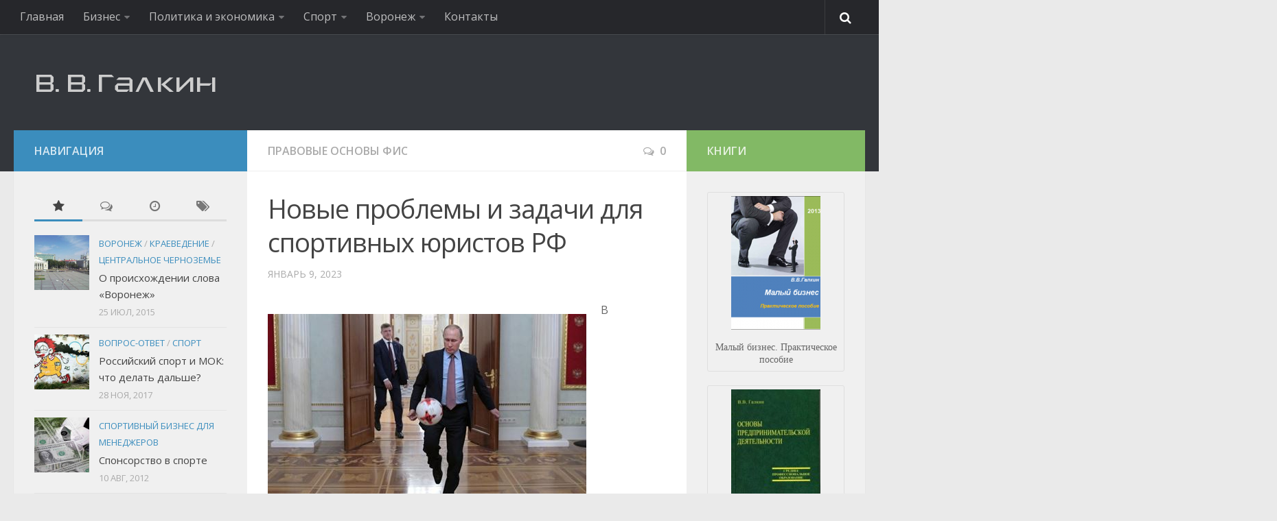

--- FILE ---
content_type: text/html; charset=UTF-8
request_url: https://vadim-galkin.ru/sport-2/legal-basis/novye-problemy-i-zadachi-dlya-sportivnyx-yuristov-rf/
body_size: 19543
content:
<!DOCTYPE html> 
<html class="no-js" lang="ru-RU">

<head>
	<meta charset="UTF-8">
	<meta name="viewport" content="width=device-width, initial-scale=1.0">
	<link rel="profile" href="http://gmpg.org/xfn/11">
	<link rel="pingback" href="https://vadim-galkin.ru/xmlrpc.php">
	<link rel="shortcut icon" href="/favicon.ico" type="image/x-icon" />
	
	<title>Новые проблемы и задачи для спортивных юристов РФ</title>
<script>document.documentElement.className = document.documentElement.className.replace("no-js","js");</script>

<!-- All in One SEO Pack 2.3.12.5 by Michael Torbert of Semper Fi Web Design[345,421] -->
<meta name="description"  content="В наступившем, 2023 году, перед российскими спортивными юристами, законодателями Госдумы и Совета Федерации, Минспорта и высшим политическим руководством страны" />

<link rel="canonical" href="https://vadim-galkin.ru/sport-2/legal-basis/novye-problemy-i-zadachi-dlya-sportivnyx-yuristov-rf/" />
<!-- /all in one seo pack -->
<link rel='dns-prefetch' href='//s.w.org' />
<link rel="alternate" type="application/rss+xml" title="Галкин В.В. &raquo; Лента" href="https://vadim-galkin.ru/feed/" />
<link rel="alternate" type="application/rss+xml" title="Галкин В.В. &raquo; Лента комментариев" href="https://vadim-galkin.ru/comments/feed/" />
<link rel="alternate" type="application/rss+xml" title="Галкин В.В. &raquo; Лента комментариев к &laquo;Новые проблемы и задачи для спортивных юристов РФ&raquo;" href="https://vadim-galkin.ru/sport-2/legal-basis/novye-problemy-i-zadachi-dlya-sportivnyx-yuristov-rf/feed/" />
		<script type="text/javascript">
			window._wpemojiSettings = {"baseUrl":"https:\/\/s.w.org\/images\/core\/emoji\/2.3\/72x72\/","ext":".png","svgUrl":"https:\/\/s.w.org\/images\/core\/emoji\/2.3\/svg\/","svgExt":".svg","source":{"concatemoji":"https:\/\/vadim-galkin.ru\/wp-includes\/js\/wp-emoji-release.min.js?ver=4.8.21"}};
			!function(t,a,e){var r,i,n,o=a.createElement("canvas"),l=o.getContext&&o.getContext("2d");function c(t){var e=a.createElement("script");e.src=t,e.defer=e.type="text/javascript",a.getElementsByTagName("head")[0].appendChild(e)}for(n=Array("flag","emoji4"),e.supports={everything:!0,everythingExceptFlag:!0},i=0;i<n.length;i++)e.supports[n[i]]=function(t){var e,a=String.fromCharCode;if(!l||!l.fillText)return!1;switch(l.clearRect(0,0,o.width,o.height),l.textBaseline="top",l.font="600 32px Arial",t){case"flag":return(l.fillText(a(55356,56826,55356,56819),0,0),e=o.toDataURL(),l.clearRect(0,0,o.width,o.height),l.fillText(a(55356,56826,8203,55356,56819),0,0),e===o.toDataURL())?!1:(l.clearRect(0,0,o.width,o.height),l.fillText(a(55356,57332,56128,56423,56128,56418,56128,56421,56128,56430,56128,56423,56128,56447),0,0),e=o.toDataURL(),l.clearRect(0,0,o.width,o.height),l.fillText(a(55356,57332,8203,56128,56423,8203,56128,56418,8203,56128,56421,8203,56128,56430,8203,56128,56423,8203,56128,56447),0,0),e!==o.toDataURL());case"emoji4":return l.fillText(a(55358,56794,8205,9794,65039),0,0),e=o.toDataURL(),l.clearRect(0,0,o.width,o.height),l.fillText(a(55358,56794,8203,9794,65039),0,0),e!==o.toDataURL()}return!1}(n[i]),e.supports.everything=e.supports.everything&&e.supports[n[i]],"flag"!==n[i]&&(e.supports.everythingExceptFlag=e.supports.everythingExceptFlag&&e.supports[n[i]]);e.supports.everythingExceptFlag=e.supports.everythingExceptFlag&&!e.supports.flag,e.DOMReady=!1,e.readyCallback=function(){e.DOMReady=!0},e.supports.everything||(r=function(){e.readyCallback()},a.addEventListener?(a.addEventListener("DOMContentLoaded",r,!1),t.addEventListener("load",r,!1)):(t.attachEvent("onload",r),a.attachEvent("onreadystatechange",function(){"complete"===a.readyState&&e.readyCallback()})),(r=e.source||{}).concatemoji?c(r.concatemoji):r.wpemoji&&r.twemoji&&(c(r.twemoji),c(r.wpemoji)))}(window,document,window._wpemojiSettings);
		</script>
		<style type="text/css">
img.wp-smiley,
img.emoji {
	display: inline !important;
	border: none !important;
	box-shadow: none !important;
	height: 1em !important;
	width: 1em !important;
	margin: 0 .07em !important;
	vertical-align: -0.1em !important;
	background: none !important;
	padding: 0 !important;
}
</style>
<link rel='stylesheet' id='fancybox-for-wp-css'  href='https://vadim-galkin.ru/wp-content/plugins/fancybox-for-wordpress/assets/css/fancybox.css?ver=1.3.4' type='text/css' media='all' />
<link rel='stylesheet' id='open-sans-css'  href='https://fonts.googleapis.com/css?family=Open+Sans%3A300italic%2C400italic%2C600italic%2C300%2C400%2C600&#038;subset=latin%2Clatin-ext%2Ccyrillic%2Ccyrillic-ext&#038;ver=4.8.21' type='text/css' media='all' />
<link rel='stylesheet' id='style-css'  href='https://vadim-galkin.ru/wp-content/themes/vg2/style.css?ver=4.8.21' type='text/css' media='all' />
<link rel='stylesheet' id='responsive-css'  href='https://vadim-galkin.ru/wp-content/themes/vg2/responsive.css?ver=4.8.21' type='text/css' media='all' />
<link rel='stylesheet' id='font-awesome-css'  href='https://vadim-galkin.ru/wp-content/themes/vg2/fonts/font-awesome.min.css?ver=4.8.21' type='text/css' media='all' />
<script type='text/javascript' src='https://vadim-galkin.ru/wp-includes/js/jquery/jquery.js?ver=1.12.4'></script>
<script type='text/javascript' src='https://vadim-galkin.ru/wp-includes/js/jquery/jquery-migrate.min.js?ver=1.4.1'></script>
<script type='text/javascript' src='https://vadim-galkin.ru/wp-content/plugins/fancybox-for-wordpress/assets/js/jquery.fancybox.js?ver=1.3.4'></script>
<script type='text/javascript' src='https://vadim-galkin.ru/wp-content/themes/vg2/js/jquery.flexslider.min.js?ver=4.8.21'></script>
<link rel='https://api.w.org/' href='https://vadim-galkin.ru/wp-json/' />
<link rel="EditURI" type="application/rsd+xml" title="RSD" href="https://vadim-galkin.ru/xmlrpc.php?rsd" />
<link rel="wlwmanifest" type="application/wlwmanifest+xml" href="https://vadim-galkin.ru/wp-includes/wlwmanifest.xml" /> 
<link rel='prev' title='Считать ли чемпионатом мира соревнования без сборной РФ?' href='https://vadim-galkin.ru/articles/vopros-otvet/schitat-li-chempionatom-mira-sorevnovaniya-bez-sbornoj-rf/' />
<link rel='next' title='750 000 долларов за билет на футбол' href='https://vadim-galkin.ru/sport-2/ekonomika-futbola/750-000-dollarov-za-bilet-na-futbol/' />
<meta name="generator" content="WordPress 4.8.21" />
<link rel='shortlink' href='https://vadim-galkin.ru/?p=28349' />
<link rel="alternate" type="application/json+oembed" href="https://vadim-galkin.ru/wp-json/oembed/1.0/embed?url=https%3A%2F%2Fvadim-galkin.ru%2Fsport-2%2Flegal-basis%2Fnovye-problemy-i-zadachi-dlya-sportivnyx-yuristov-rf%2F" />
<link rel="alternate" type="text/xml+oembed" href="https://vadim-galkin.ru/wp-json/oembed/1.0/embed?url=https%3A%2F%2Fvadim-galkin.ru%2Fsport-2%2Flegal-basis%2Fnovye-problemy-i-zadachi-dlya-sportivnyx-yuristov-rf%2F&#038;format=xml" />

<!-- Fancybox for WordPress v3.3.3 -->
<style type="text/css">
	.fancybox-slide--image .fancybox-content{background-color: #FFFFFF}div.fancybox-caption{display:none !important;}
	
	img.fancybox-image{border-width:10px;border-color:#FFFFFF;border-style:solid;}
	div.fancybox-bg{background-color:rgba(102,102,102,0.3);opacity:1 !important;}div.fancybox-content{border-color:#FFFFFF}
	div#fancybox-title{background-color:#FFFFFF}
	div.fancybox-content{background-color:#FFFFFF}
	div#fancybox-title-inside{color:#333333}
	
	
	
	div.fancybox-caption p.caption-title{display:inline-block}
	div.fancybox-caption p.caption-title{font-size:14px}
	div.fancybox-caption p.caption-title{color:#333333}
	div.fancybox-caption {color:#333333}div.fancybox-caption p.caption-title {background:#fff; width:auto;padding:10px 30px;}div.fancybox-content p.caption-title{color:#333333;margin: 0;padding: 5px 0;}body.fancybox-active .fancybox-container .fancybox-stage .fancybox-content .fancybox-close-small{display:block;}
</style><script type="text/javascript">
	jQuery(function () {

		var mobileOnly = false;
		
		if (mobileOnly) {
			return;
		}

		jQuery.fn.getTitle = function () { // Copy the title of every IMG tag and add it to its parent A so that fancybox can show titles
			var arr = jQuery("a[data-fancybox]");
									jQuery.each(arr, function() {
										var title = jQuery(this).children("img").attr("title");
										 var caption = jQuery(this).next("figcaption").html();
                                        if(caption && title){jQuery(this).attr("title",title+" " + caption)}else if(title){ jQuery(this).attr("title",title);}else if(caption){jQuery(this).attr("title",caption);}
									});			}

		// Supported file extensions

				var thumbnails = jQuery("a:has(img)").not(".nolightbox").not('.envira-gallery-link').not('.ngg-simplelightbox').filter(function () {
			return /\.(jpe?g|png|gif|mp4|webp|bmp|pdf)(\?[^/]*)*$/i.test(jQuery(this).attr('href'))
		});
		

		// Add data-type iframe for links that are not images or videos.
		var iframeLinks = jQuery('.fancyboxforwp').filter(function () {
			return !/\.(jpe?g|png|gif|mp4|webp|bmp|pdf)(\?[^/]*)*$/i.test(jQuery(this).attr('href'))
		}).filter(function () {
			return !/vimeo|youtube/i.test(jQuery(this).attr('href'))
		});
		iframeLinks.attr({"data-type": "iframe"}).getTitle();

				// Gallery All
		thumbnails.addClass("fancyboxforwp").attr("data-fancybox", "gallery").getTitle();
		iframeLinks.attr({"data-fancybox": "gallery"}).getTitle();

		// Gallery type NONE
		
		// Call fancybox and apply it on any link with a rel atribute that starts with "fancybox", with the options set on the admin panel
		jQuery("a.fancyboxforwp").fancyboxforwp({
			loop: false,
			smallBtn: true,
			zoomOpacity: "auto",
			animationEffect: "fade",
			animationDuration: 500,
			transitionEffect: "fade",
			transitionDuration: "300",
			overlayShow: true,
			overlayOpacity: "0.3",
			titleShow: true,
			titlePosition: "inside",
			keyboard: true,
			showCloseButton: true,
			arrows: true,
			clickContent:false,
			clickSlide: "close",
			mobile: {
				clickContent: function (current, event) {
					return current.type === "image" ? "toggleControls" : false;
				},
				clickSlide: function (current, event) {
					return current.type === "image" ? "close" : "close";
				},
			},
			wheel: false,
			toolbar: true,
			preventCaptionOverlap: true,
			onInit: function() { },			onDeactivate
	: function() { },		beforeClose: function() { },			afterShow: function(instance) { jQuery( ".fancybox-image" ).on("click", function( ){ ( instance.isScaledDown() ) ? instance.scaleToActual() : instance.scaleToFit() }) },				afterClose: function() { },					caption : function( instance, item ) {var title ="";if("undefined" != typeof jQuery(this).context ){var title = jQuery(this).context.title;} else { var title = ("undefined" != typeof jQuery(this).attr("title")) ? jQuery(this).attr("title") : false;}var caption = jQuery(this).data('caption') || '';if ( item.type === 'image' && title.length ) {caption = (caption.length ? caption + '<br />' : '') + '<p class="caption-title">'+title+'</p>' ;}return caption;},
		afterLoad : function( instance, current ) {current.$content.append('<div class=\"fancybox-custom-caption inside-caption\" style=\" position: absolute;left:0;right:0;color:#000;margin:0 auto;bottom:0;text-align:center;background-color:#FFFFFF \">' + current.opts.caption + '</div>');},
			})
		;

			})
</script>
<!-- END Fancybox for WordPress -->
<!--[if lt IE 9]>
<script src="https://vadim-galkin.ru/wp-content/themes/vg2/js/ie/html5.js"></script>
<script src="https://vadim-galkin.ru/wp-content/themes/vg2/js/ie/selectivizr.js"></script>
<![endif]-->
<style type="text/css">
/* Dynamic CSS: For no styles in head, copy and put the css below in your child theme's style.css, disable dynamic styles */
.boxed #wrapper, .container-inner { max-width: 1400px; }
</style>

    <!-- Yandex.RTB -->
    <script>window.yaContextCb=window.yaContextCb||[]</script>
    <script src="https://yandex.ru/ads/system/context.js" async></script>
</head>

<body class="post-template-default single single-post postid-28349 single-format-standard col-3cm full-width topbar-enabled chrome">

<div id="wrapper">

	<header id="header">
	
					<nav class="nav-container group" id="nav-topbar">
				<div class="nav-toggle"><i class="fa fa-bars"></i></div>
				<div class="nav-text"><!-- put your mobile menu text here --></div>
				<div class="nav-wrap container"><ul id="menu-verxnee-menyu" class="nav container-inner group"><li id="menu-item-7431" class="menu-item menu-item-type-custom menu-item-object-custom menu-item-7431"><a href="/">Главная</a></li>
<li id="menu-item-7376" class="menu-item menu-item-type-taxonomy menu-item-object-category menu-item-has-children menu-item-7376"><a href="https://vadim-galkin.ru/category/business-basics/">Бизнес</a>
<ul  class="sub-menu">
	<li id="menu-item-7377" class="menu-item menu-item-type-taxonomy menu-item-object-category menu-item-7377"><a href="https://vadim-galkin.ru/category/business-basics/biznes-idei/">Бизнес-идеи</a></li>
	<li id="menu-item-7379" class="menu-item menu-item-type-taxonomy menu-item-object-category menu-item-7379"><a href="https://vadim-galkin.ru/category/business-basics/biznes-plany/">Бизнес-планы</a></li>
	<li id="menu-item-7381" class="menu-item menu-item-type-taxonomy menu-item-object-category menu-item-7381"><a href="https://vadim-galkin.ru/category/business-basics/stock-exchange/">Биржевой бизнес</a></li>
	<li id="menu-item-7383" class="menu-item menu-item-type-taxonomy menu-item-object-category menu-item-7383"><a href="https://vadim-galkin.ru/category/business-basics/interesting-facts/">Интересные факты</a></li>
	<li id="menu-item-7386" class="menu-item menu-item-type-taxonomy menu-item-object-category menu-item-7386"><a href="https://vadim-galkin.ru/category/business-basics/logistika/">Логистика</a></li>
	<li id="menu-item-7387" class="menu-item menu-item-type-taxonomy menu-item-object-category menu-item-7387"><a href="https://vadim-galkin.ru/category/business-basics/malyj-biznes/">Малый бизнес</a></li>
	<li id="menu-item-7388" class="menu-item menu-item-type-taxonomy menu-item-object-category menu-item-7388"><a href="https://vadim-galkin.ru/category/business-basics/marketing-business-basics/">Маркетинг</a></li>
	<li id="menu-item-7390" class="menu-item menu-item-type-taxonomy menu-item-object-category menu-item-7390"><a href="https://vadim-galkin.ru/category/business-basics/organizacionno-pravovye-formy/">Организационно-правовые формы</a></li>
	<li id="menu-item-7391" class="menu-item menu-item-type-taxonomy menu-item-object-category menu-item-7391"><a href="https://vadim-galkin.ru/category/business-basics/base/">Основы бизнеса</a></li>
	<li id="menu-item-7394" class="menu-item menu-item-type-taxonomy menu-item-object-category menu-item-7394"><a href="https://vadim-galkin.ru/category/business-basics/shkoly-menedzhmenta/">Менеджмент</a></li>
</ul>
</li>
<li id="menu-item-7405" class="menu-item menu-item-type-taxonomy menu-item-object-category menu-item-has-children menu-item-7405"><a href="https://vadim-galkin.ru/category/politics/">Политика и экономика</a>
<ul  class="sub-menu">
	<li id="menu-item-7407" class="menu-item menu-item-type-taxonomy menu-item-object-category menu-item-7407"><a href="https://vadim-galkin.ru/category/politics/istoriya-ekonomicheskix-uchenij-politics/">История экономических учений</a></li>
	<li id="menu-item-7408" class="menu-item menu-item-type-taxonomy menu-item-object-category menu-item-7408"><a href="https://vadim-galkin.ru/category/politics/macroeconomics/">Макроэкономика</a></li>
	<li id="menu-item-7409" class="menu-item menu-item-type-taxonomy menu-item-object-category menu-item-7409"><a href="https://vadim-galkin.ru/category/politics/microeconomics/">Микроэкономика</a></li>
	<li id="menu-item-7410" class="menu-item menu-item-type-taxonomy menu-item-object-category menu-item-7410"><a href="https://vadim-galkin.ru/category/politics/policy/">Политика</a></li>
	<li id="menu-item-7411" class="menu-item menu-item-type-taxonomy menu-item-object-category menu-item-7411"><a href="https://vadim-galkin.ru/category/politics/tenevaya-ekonomika/">Теневая экономика</a></li>
	<li id="menu-item-7412" class="menu-item menu-item-type-taxonomy menu-item-object-category menu-item-7412"><a href="https://vadim-galkin.ru/category/politics/upravlenie-personalom/">Управление персоналом</a></li>
	<li id="menu-item-7413" class="menu-item menu-item-type-taxonomy menu-item-object-category menu-item-7413"><a href="https://vadim-galkin.ru/category/politics/economy/">Экономика</a></li>
	<li id="menu-item-7415" class="menu-item menu-item-type-taxonomy menu-item-object-category menu-item-7415"><a href="https://vadim-galkin.ru/category/politics/customs/">Экономика таможенного дела</a></li>
	<li id="menu-item-7416" class="menu-item menu-item-type-taxonomy menu-item-object-category menu-item-7416"><a href="https://vadim-galkin.ru/category/politics/etot-den-v-istorii/">Этот день в истории</a></li>
	<li id="menu-item-7395" class="menu-item menu-item-type-taxonomy menu-item-object-category menu-item-has-children menu-item-7395"><a href="https://vadim-galkin.ru/category/articles/">Книги и статьи</a>
	<ul  class="sub-menu">
		<li id="menu-item-7396" class="menu-item menu-item-type-taxonomy menu-item-object-category menu-item-7396"><a href="https://vadim-galkin.ru/category/articles/za-rubezhom/">За рубежом</a></li>
		<li id="menu-item-7397" class="menu-item menu-item-type-taxonomy menu-item-object-category menu-item-7397"><a href="https://vadim-galkin.ru/category/articles/internet-trading/">Интернет-трейдинг</a></li>
		<li id="menu-item-7398" class="menu-item menu-item-type-taxonomy menu-item-object-category menu-item-7398"><a href="https://vadim-galkin.ru/category/articles/movie-business-articles/">Кинобизнес</a></li>
		<li id="menu-item-7399" class="menu-item menu-item-type-taxonomy menu-item-object-category menu-item-7399"><a href="https://vadim-galkin.ru/category/articles/books/">Книги</a></li>
		<li id="menu-item-7400" class="menu-item menu-item-type-taxonomy menu-item-object-category menu-item-7400"><a href="https://vadim-galkin.ru/category/articles/medical-business/">Медицинский бизнес</a></li>
		<li id="menu-item-7401" class="menu-item menu-item-type-taxonomy menu-item-object-category menu-item-7401"><a href="https://vadim-galkin.ru/category/articles/obrazovanie/">Образование</a></li>
		<li id="menu-item-7402" class="menu-item menu-item-type-taxonomy menu-item-object-category menu-item-7402"><a href="https://vadim-galkin.ru/category/articles/writers-business/">Писательский бизнес</a></li>
		<li id="menu-item-7417" class="menu-item menu-item-type-taxonomy menu-item-object-category menu-item-7417"><a href="https://vadim-galkin.ru/category/articles/legal-business/">Юридический бизнес</a></li>
	</ul>
</li>
</ul>
</li>
<li id="menu-item-7418" class="menu-item menu-item-type-taxonomy menu-item-object-category current-post-ancestor menu-item-has-children menu-item-7418"><a href="https://vadim-galkin.ru/category/sport-2/">Спорт</a>
<ul  class="sub-menu">
	<li id="menu-item-7419" class="menu-item menu-item-type-taxonomy menu-item-object-category menu-item-7419"><a href="https://vadim-galkin.ru/category/sport-2/pr/">PR</a></li>
	<li id="menu-item-7420" class="menu-item menu-item-type-taxonomy menu-item-object-category menu-item-7420"><a href="https://vadim-galkin.ru/category/sport-2/research/">Исследования</a></li>
	<li id="menu-item-7421" class="menu-item menu-item-type-taxonomy menu-item-object-category menu-item-7421"><a href="https://vadim-galkin.ru/category/sport-2/konspekty-lekcij/">Конспекты лекций</a></li>
	<li id="menu-item-7422" class="menu-item menu-item-type-taxonomy menu-item-object-category menu-item-7422"><a href="https://vadim-galkin.ru/category/sport-2/lidery-sportivnoj-industrii/">Лидеры спортивной индустрии</a></li>
	<li id="menu-item-7423" class="menu-item menu-item-type-taxonomy menu-item-object-category current-post-ancestor current-menu-parent current-post-parent menu-item-7423"><a href="https://vadim-galkin.ru/category/sport-2/legal-basis/">Правовые основы ФиС</a></li>
	<li id="menu-item-7424" class="menu-item menu-item-type-taxonomy menu-item-object-category menu-item-7424"><a href="https://vadim-galkin.ru/category/sport-2/sport-business/">Спортивный бизнес</a></li>
	<li id="menu-item-7425" class="menu-item menu-item-type-taxonomy menu-item-object-category menu-item-7425"><a href="https://vadim-galkin.ru/category/sport-2/sportivnyj-biznes-dlya-menedzherov/">Спортивный бизнес для менеджеров</a></li>
	<li id="menu-item-7426" class="menu-item menu-item-type-taxonomy menu-item-object-category menu-item-7426"><a href="https://vadim-galkin.ru/category/sport-2/sportivnyj-marketing/">Спортивный маркетинг</a></li>
	<li id="menu-item-7427" class="menu-item menu-item-type-taxonomy menu-item-object-category menu-item-7427"><a href="https://vadim-galkin.ru/category/sport-2/sport-management/">Спортивный менеджмент</a></li>
	<li id="menu-item-7839" class="menu-item menu-item-type-taxonomy menu-item-object-category menu-item-7839"><a href="https://vadim-galkin.ru/category/sport-2/sportkniga/">СпортКнига</a></li>
	<li id="menu-item-7428" class="menu-item menu-item-type-taxonomy menu-item-object-category menu-item-7428"><a href="https://vadim-galkin.ru/category/sport-2/fit-biznes/">Фит-бизнес</a></li>
	<li id="menu-item-7429" class="menu-item menu-item-type-taxonomy menu-item-object-category menu-item-7429"><a href="https://vadim-galkin.ru/category/sport-2/sport/">Экономика спорта</a></li>
</ul>
</li>
<li id="menu-item-20550" class="menu-item menu-item-type-taxonomy menu-item-object-category menu-item-has-children menu-item-20550"><a href="https://vadim-galkin.ru/category/voronezh-2/">Воронеж</a>
<ul  class="sub-menu">
	<li id="menu-item-7406" class="menu-item menu-item-type-taxonomy menu-item-object-category menu-item-has-children menu-item-7406"><a href="https://vadim-galkin.ru/category/politics/voronezh-economy/">История Воронежской экономики</a>
	<ul  class="sub-menu">
		<li id="menu-item-7635" class="menu-item menu-item-type-post_type menu-item-object-post menu-item-7635"><a href="https://vadim-galkin.ru/politics/voronezh-economy/16-17-centuries-part-1/">XVI-XVII вв. (ч.1)</a></li>
		<li id="menu-item-7634" class="menu-item menu-item-type-post_type menu-item-object-post menu-item-7634"><a href="https://vadim-galkin.ru/politics/voronezh-economy/16-17-centuries-part-2/">XVI-XVII вв. (ч.2)</a></li>
		<li id="menu-item-7636" class="menu-item menu-item-type-post_type menu-item-object-post menu-item-7636"><a href="https://vadim-galkin.ru/politics/voronezh-economy/the-development-of-economic-relations-in-the-voronezh-region-in-the-petrine-period/">Петровский период</a></li>
		<li id="menu-item-7638" class="menu-item menu-item-type-post_type menu-item-object-post menu-item-7638"><a href="https://vadim-galkin.ru/politics/voronezh-economy/after-peter-period-part-1/">Постпетровский период (ч.1)</a></li>
		<li id="menu-item-7637" class="menu-item menu-item-type-post_type menu-item-object-post menu-item-7637"><a href="https://vadim-galkin.ru/politics/voronezh-economy/after-peter-period-part-2/">Постпетровский период (ч.2)</a></li>
		<li id="menu-item-7641" class="menu-item menu-item-type-post_type menu-item-object-post menu-item-7641"><a href="https://vadim-galkin.ru/politics/voronezh-economy/1861-1917-part-1/">1861-1917 гг. (ч.1)</a></li>
		<li id="menu-item-7640" class="menu-item menu-item-type-post_type menu-item-object-post menu-item-7640"><a href="https://vadim-galkin.ru/politics/voronezh-economy/1861-1917-part-2/">1861-1917 гг. (ч.2)</a></li>
		<li id="menu-item-7639" class="menu-item menu-item-type-post_type menu-item-object-post menu-item-7639"><a href="https://vadim-galkin.ru/politics/voronezh-economy/1861-1917-part-3/">1861-1917 гг. (ч.3)</a></li>
		<li id="menu-item-7642" class="menu-item menu-item-type-post_type menu-item-object-post menu-item-7642"><a href="https://vadim-galkin.ru/politics/voronezh-economy/nep/">НЭП</a></li>
		<li id="menu-item-7643" class="menu-item menu-item-type-post_type menu-item-object-post menu-item-7643"><a href="https://vadim-galkin.ru/politics/voronezh-economy/industrializationand-collectivization/">1928-1940 гг.</a></li>
		<li id="menu-item-7644" class="menu-item menu-item-type-post_type menu-item-object-post menu-item-7644"><a href="https://vadim-galkin.ru/politics/voronezh-economy/1941-1985/">1941-1985 гг.</a></li>
		<li id="menu-item-7646" class="menu-item menu-item-type-post_type menu-item-object-post menu-item-7646"><a href="https://vadim-galkin.ru/politics/voronezh-economy/ussr-part-1/">Последние годы СССР (ч.1)</a></li>
		<li id="menu-item-7645" class="menu-item menu-item-type-post_type menu-item-object-post menu-item-7645"><a href="https://vadim-galkin.ru/politics/voronezh-economy/ussr-part-2/">Последние годы СССР (ч.2)</a></li>
		<li id="menu-item-7647" class="menu-item menu-item-type-post_type menu-item-object-post menu-item-7647"><a href="https://vadim-galkin.ru/politics/voronezh-economy/1992-1998/">1992-1998 гг.</a></li>
		<li id="menu-item-7649" class="menu-item menu-item-type-post_type menu-item-object-post menu-item-7649"><a href="https://vadim-galkin.ru/politics/voronezh-economy/1998-part-1/">После дефолта 1998 года (ч.1)</a></li>
		<li id="menu-item-7648" class="menu-item menu-item-type-post_type menu-item-object-post menu-item-7648"><a href="https://vadim-galkin.ru/politics/voronezh-economy/1998-part-2/">После дефолта 1998 года (ч.2)</a></li>
		<li id="menu-item-7651" class="menu-item menu-item-type-post_type menu-item-object-post menu-item-7651"><a href="https://vadim-galkin.ru/politics/voronezh-economy/prospects-part-1/">2000-2014 гг. (ч.1)</a></li>
		<li id="menu-item-7650" class="menu-item menu-item-type-post_type menu-item-object-post menu-item-7650"><a href="https://vadim-galkin.ru/politics/voronezh-economy/prospects-part-2/">2000-2014 гг. (ч.2)</a></li>
	</ul>
</li>
	<li id="menu-item-20552" class="menu-item menu-item-type-taxonomy menu-item-object-category menu-item-20552"><a href="https://vadim-galkin.ru/category/business-basics/voronezhskij-biznes/">Воронежский бизнес</a></li>
	<li id="menu-item-20740" class="menu-item menu-item-type-taxonomy menu-item-object-category menu-item-20740"><a href="https://vadim-galkin.ru/category/voronezh-2/pamyatniki-voronezha/">Памятники Воронежа</a></li>
	<li id="menu-item-20787" class="menu-item menu-item-type-taxonomy menu-item-object-category menu-item-has-children menu-item-20787"><a href="https://vadim-galkin.ru/category/voronezh-2/kalendar/">Календарь</a>
	<ul  class="sub-menu">
		<li id="menu-item-22231" class="menu-item menu-item-type-post_type menu-item-object-post menu-item-22231"><a href="https://vadim-galkin.ru/voronezh-2/kalendar-sobytij-voronezha-yanvar/">Январь</a></li>
		<li id="menu-item-22230" class="menu-item menu-item-type-post_type menu-item-object-post menu-item-22230"><a href="https://vadim-galkin.ru/voronezh-2/kalendar-sobytij-voronezha-fevral/">Февраль</a></li>
		<li id="menu-item-22229" class="menu-item menu-item-type-post_type menu-item-object-post menu-item-22229"><a href="https://vadim-galkin.ru/voronezh-2/kalendar-sobytij-voronezha-mart/">Март</a></li>
		<li id="menu-item-22228" class="menu-item menu-item-type-post_type menu-item-object-post menu-item-22228"><a href="https://vadim-galkin.ru/voronezh-2/kalendar-sobytij-voronezha-aprel/">Апрель</a></li>
		<li id="menu-item-22227" class="menu-item menu-item-type-post_type menu-item-object-post menu-item-22227"><a href="https://vadim-galkin.ru/voronezh-2/kalendar-sobytij-voronezha-maj/">Май</a></li>
		<li id="menu-item-22226" class="menu-item menu-item-type-post_type menu-item-object-post menu-item-22226"><a href="https://vadim-galkin.ru/voronezh-2/kalendar-sobytij-voronezha-iyun/">Июнь.</a></li>
		<li id="menu-item-22225" class="menu-item menu-item-type-post_type menu-item-object-post menu-item-22225"><a href="https://vadim-galkin.ru/voronezh-2/kalendar-sobytij-voronezha-iyul/">Июль</a></li>
		<li id="menu-item-22224" class="menu-item menu-item-type-post_type menu-item-object-post menu-item-22224"><a href="https://vadim-galkin.ru/voronezh-2/kalendar-sobytij-voronezha-avgust/">Август.</a></li>
		<li id="menu-item-22223" class="menu-item menu-item-type-post_type menu-item-object-post menu-item-22223"><a href="https://vadim-galkin.ru/voronezh-2/kalendar-sobytij-voronezha-sentyabr/">Сентябрь</a></li>
		<li id="menu-item-22222" class="menu-item menu-item-type-post_type menu-item-object-post menu-item-22222"><a href="https://vadim-galkin.ru/voronezh-2/kalendar-sobytij-voronezha-oktyabr/">Октябрь</a></li>
		<li id="menu-item-22221" class="menu-item menu-item-type-post_type menu-item-object-post menu-item-22221"><a href="https://vadim-galkin.ru/voronezh-2/kalendar-sobytij-voronezha-noyabr/">Ноябрь</a></li>
		<li id="menu-item-22220" class="menu-item menu-item-type-post_type menu-item-object-post menu-item-22220"><a href="https://vadim-galkin.ru/voronezh-2/kalendar-sobytij-voronezha-dekabr/">Декабрь</a></li>
	</ul>
</li>
</ul>
</li>
<li id="menu-item-25914" class="menu-item menu-item-type-post_type menu-item-object-page menu-item-25914"><a href="https://vadim-galkin.ru/feedback/">Контакты</a></li>
</ul></div>
				
				<div class="container">
					<div class="container-inner">		
						<div class="toggle-search"><i class="fa fa-search"></i></div>
						<div class="search-expand">
							<div class="search-expand-inner">
								<form method="get" class="searchform themeform" action="https://vadim-galkin.ru/">
	<div>
		<input type="text" class="search" name="s" onblur="if(this.value=='')this.value='Введите текст для поиска';" onfocus="if(this.value=='Введите текст для поиска')this.value='';" value="Введите текст для поиска" />
	</div>
</form>							</div>
						</div>
					</div><!--/.container-inner-->
				</div><!--/.container-->
				
			</nav><!--/#nav-topbar-->
				
		<div class="container group">
			<div class="container-inner">
				
				<div class="group pad">
					<p class="site-title"><a href="https://vadim-galkin.ru/" rel="home"><img src="/wp-content/uploads/2014/02/logo2.png" alt="Галкин В.В."></a></p>
														</div>
				
								
			</div><!--/.container-inner-->
		</div><!--/.container-->
		
	</header><!--/#header-->
	
	<div class="container" id="page">
		<div class="container-inner">			
			<div class="main">
				<div class="main-inner group">
<section class="content">
	
	<div class="page-title pad group">

			<ul class="meta-single group">
			<li class="category"><a href="https://vadim-galkin.ru/category/sport-2/legal-basis/" rel="category tag">Правовые основы ФиС</a></li>
						<li class="comments"><a href="https://vadim-galkin.ru/sport-2/legal-basis/novye-problemy-i-zadachi-dlya-sportivnyx-yuristov-rf/#respond"><i class="fa fa-comments-o"></i>0</a></li>
					</ul>
		
	
</div><!--/.page-title-->	
	<div class="pad group">
		
					<article class="post-28349 post type-post status-publish format-standard has-post-thumbnail hentry category-legal-basis tag-pravovye-osnovy-fis tag-athletic-and-sports-law">	
				<div class="post-inner group">
					
					<h1 class="post-title">Новые проблемы и задачи для спортивных юристов РФ</h1>
					<p class="post-byline">Январь 9, 2023</p>
					
										
					<div class="clear"></div>
					
					<div class="entry">	
						<div class="entry-inner">
							<!-- Yandex.RTB R-A-278688-2 -->
<div id="yandex_rtb_R-A-278688-2" style="margin-bottom: 14px"></div>
<script>window.yaContextCb.push(()=>{
  Ya.Context.AdvManager.render({
    renderTo: 'yandex_rtb_R-A-278688-2',
    blockId: 'R-A-278688-2'
  })
})</script><p><img class="size-full wp-image-18867 alignleft" src="https://vadim-galkin.ru/wp-content/uploads/2017/12/1-1.jpg" alt="" width="465" height="291" srcset="https://vadim-galkin.ru/wp-content/uploads/2017/12/1-1.jpg 465w, https://vadim-galkin.ru/wp-content/uploads/2017/12/1-1-300x188.jpg 300w" sizes="(max-width: 465px) 100vw, 465px" />В наступившем, 2023 году, перед российскими спортивными юристами, законодателями Госдумы и Совета Федерации, Минспорта и высшим политическим руководством страны всё так же (и даже острее) будет стоять задача переустройства мировой спортивной системы таким образом, чтобы исключить дискриминацию российских спортсменов, сборных и клубных команд. Как показала практика последних лет, последовавших за сочинской Олимпиадой-2014, договориться с объединённым Западом, закусившим удила, нам не удастся. Ни публичные извинения высших чиновников от отечественного спорта, ни выплата огромных штрафов, ни лишение сборной РФ национальной формы, гимна и флага, ни взятие под полный контроль РУСАДА, ни Спортивный арбитражный суд, не могут решить проблемы допуска отечественных атлетов к международным соревнованиям.</p>
<p>К уже существующим претензиям по допингам уже сейчас добавляются политические мотивы, а также новые требования по гендерному составу команд, которые, по мысли главы МОК Томаса Баха, должны будут <a href="https://vadim-galkin.ru/sport-2/glava-mok-t-bax-ob-lgbt-atletax/">включать в сборные</a> не менее 10% представителей ЛГБТ-сообщества. Начавшаяся 24 февраля 2022 года СВО добавила в этот перечень требования ряда Международных спортивных федераций пункта об осуждении &#171;путинской войны на Украине&#187;. Проще говоря, не осудишь СВО &#8212; не будешь принимать участие в состязаниях. При этом никакие доводы российских спортивных чиновников не принимаются, а правовые документы (хартии, уставы) игнорируются. В такой, казалось бы, безвыходной ситуации, которая может длиться неопределённое время, надо предпринимать какие-то меры, которые в ближайшие несколько лет смогли бы серьёзным образом изменить ситуацию в нашу пользу. В ответ на этот беспрецедентный вызов надо включать мозги и имеющиеся в нашей стране интеллектуальные, научные, организационные и управленческие ресурсы.</p>
<h4><strong><span style="color: #000080;">1 Необходимы существенные изменения в российском законодательстве о ФиС</span></strong></h4>
<p>Спортивным юристам, депутатам, спортивным чиновникам, экспертам необходимо выработать понятийный аппарат, касающийся новых вызовов для отечественного спорта. В частности, в Законе о ФиС следует указать, что является недопустимым и оскорбительным для российских атлетов, тренеров, сборных и клубных команд, выступающих на международной арене. Например, любые дискриминационные меры по поводу лишения национальной формы, гимна, флага страны являются априори недопустимыми. Таким образом ставится точка в бесконечных дебатах и ток-шоу, как надо поступить и что оставить на усмотрение спортсменов. Ведь в конечном счёте задачей &#171;обезличивания&#187; спортсменов является не их личное унижение, а <strong>унижение России как великой державы</strong> &#8212; кто же будет считать страну великой, если она позволяет себя унижать?</p>
<p>По-видимому, следует включить в законодательство о ФиС и положение о признании и непризнании Чемпионатов мира или Европы, а также зимних и летних Олимпиад, проходящих без российского участия. Если наши сборные команды не допускаются к соревнованиям без уважительных причин &#8212; значит, они нелегитимны и не могут иметь соответствующий официальный статус. В российских СМИ такие дискриминационные чемпионаты должны именоваться особым образом &#8212; например, как квазичемпионаты или локальные игры, микроолимпиады и проч.</p>
<p>Не исключено, что в российское законодательство о ФиС придётся внести категории недружественных стран, организаций и федераций, отношения с которыми должны осуществляться в особом порядке. Критерии включения и исключения из подобных перечней должны быть понятными и открытыми для всех, а зафиксированные положения должны быть обязательны для всех и строго соблюдаться в части экономической, финансовой, информационной сферах, а также безопасности и правовой защиты атлетов, болельщиков, туристов, спортивных функционеров.</p>
<p>Закон о ФиС России должен недвусмысленно определять своё отношение к нарративам МОК и Международных спортивных федераций по поводу ЛГБТ- атлетов и трансгендеров, желающих выступать в мужских и женских категориях. Есть и ещё ряд важных новелл, которые должны найти своё воплощение в усовершенствованном Законе о ФиС РФ.</p>
<h4><strong><span style="color: #000080;">2 Обсуждение со спортивным сообществом возможных вариантов развития событий</span></strong></h4>
<p>Поскольку любительский и оздоровительный спорт практически никак не подпадает под санкции различных международных федераций и иных структур, речь идёт о профессиональном спорте, об атлетах и спортивных клубах, которые теряют заработки и рекламные контракты. С этой категорией спортсменов и тренеров надо обсудить формы и способы смены спортивного гражданства, модели проведения альтернативных соревнований, пути выхода на новые зарубежные рынки, проведения выставочных поединков, всевозможных турне и т.д. Не исключено, что может быть реализован проект двойного (и более) спортивного гражданства, особых форм аренды атлетов или иных экзотических форм, о которых мы пока лишь догадываемся. В общем, неплохо бы выслушать разные мнения как атлетов, так и чиновников спортивных федераций, ОКР, Минспорта, управлений по спорту на местах.</p>
<h4><strong><span style="color: #000080;">3 Создание собственных международных спортивных структур, выстроенных по нашим правилам</span></strong></h4>
<p>Совершенно очевидно, что для качественного изменения ныне существующей ситуации потребуется несколько лет, может быть, десятилетие. Эту фазу трансформации условно назовём <strong>переходным периодом</strong> (хотя правомерно назвать и <strong>спортивной революцией</strong>). За это время научно-спортивным сообществом России должны быть выработаны философия и теории организационно-управленческих и экономических преобразований. Как мне представляется, этот путь потребует нетривиальных решений, инноваций, новых технологий в формировании цифровых и офлайновых спортивных федераций. Пока видны лишь общие контуры грядущего спортивного завтра, очень разного для различных видов спорта.</p>
<p>В этом процессе не стоит сваливаться в привычные рамки, как, например, РФС, который решил просто выйти из УЕФА и вступить в состав Азиатской конфедерации спорта. Нужен ли болельщикам и самим футболистам такой манёвр? Какие он несёт плюсы и минусы? Освобождает ли россиян от давления недружественных стран в лице Японии, Австралии, Новой Зеландии, Южной Кореи? И опять же, остаётся всё тот же сакраментальный вопрос о попадании сборной РФ на Чемпионат мира под эгидой той же ФИФА.</p>
<p>Без вдумчивой и тщательной научной проработки затронутых нами вопросов мы не решим те серьёзнейшие проблемы, которые ныне стоят перед нами. Более того, я не исключаю, что вал проблем может нарастать и усугубляться &#8212; особенно, если учесть богатую фантазию западников и их способности реализовать различные провокации. Сможет ли Минспорт, Правительство и Госдума решить данный вопрос оперативно, обеспечить переходный период кадровыми и финансовыми ресурсами, мы узнаем в течение нынешнего года.</p>
<!-- Yandex.RTB R-A-278688-4 -->
<div id="yandex_rtb_R-A-278688-4"></div>
<script>window.yaContextCb.push(()=>{
  Ya.Context.AdvManager.render({
    renderTo: 'yandex_rtb_R-A-278688-4',
    blockId: 'R-A-278688-4'
  })
})</script></p><div class="vzuEENcE" style="clear:both;float:left;width:100%;margin:0 0 20px 0;"><!-- Yandex.RTB R-A-278688-3 -->
<div id="yandex_rtb_R-A-278688-3"></div>
<script>window.yaContextCb.push(()=>{
  Ya.Context.AdvManager.render({
    renderTo: 'yandex_rtb_R-A-278688-3',
    blockId: 'R-A-278688-3'
  })
})</script></div>													</div>
						<div class="clear"></div>				
					</div><!--/.entry-->
					
				</div><!--/.post-inner-->	
			</article><!--/.post-->				
				
		<div class="clear"></div>

		<!--<script async src="//pagead2.googlesyndication.com/pagead/js/adsbygoogle.js"></script>-->
		<!-- Под статьей (адаптивный) -->
		<!--<ins class="adsbygoogle"
			 style="display:block"
			 data-ad-client="ca-pub-0751437387962603"
			 data-ad-slot="7755321266"
			 data-ad-format="auto"></ins>
		<script>
			(adsbygoogle = window.adsbygoogle || []).push({});
		</script>-->
		
		<p class="post-tags"><span>Метки:</span> <a href="https://vadim-galkin.ru/tag/pravovye-osnovy-fis/" rel="tag">правовые основы ФиС</a><a href="https://vadim-galkin.ru/tag/athletic-and-sports-law/" rel="tag">физкультурно-спортивное право</a></p>		
				
				
		

<h4 class="heading">
	<i class="fa fa-hand-o-right"></i>Похожее ...</h4>

<ul class="related-posts group">
	
		<li class="related post-hover">
		<article class="post-978 post type-post status-publish format-standard has-post-thumbnail hentry category-legal-basis tag-training-and-sports tag-athletic-and-sports-law">

			<div class="post-thumbnail">
				<a href="https://vadim-galkin.ru/sport-2/legal-basis/object-and-subject-of-research-in-sports-and-sports-law/" title="Объект и предмет исследования в физкультурно-спортивном праве">
											<img width="520" height="245" src="https://vadim-galkin.ru/wp-content/uploads/2014/01/2-520x245.jpg" class="attachment-thumb-medium size-thumb-medium wp-post-image" alt="" srcset="https://vadim-galkin.ru/wp-content/uploads/2014/01/2-520x245.jpg 520w, https://vadim-galkin.ru/wp-content/uploads/2014/01/2-720x340.jpg 720w" sizes="(max-width: 520px) 100vw, 520px" />																								</a>
									<a class="post-comments" href="https://vadim-galkin.ru/sport-2/legal-basis/object-and-subject-of-research-in-sports-and-sports-law/#respond"><span><i class="fa fa-comments-o"></i>0</span></a>
							</div><!--/.post-thumbnail-->
			
			<div class="related-inner">
				
				<h4 class="post-title">
					<a href="https://vadim-galkin.ru/sport-2/legal-basis/object-and-subject-of-research-in-sports-and-sports-law/" rel="bookmark" title="Объект и предмет исследования в физкультурно-спортивном праве">Объект и предмет исследования в физкультурно-спортивном праве</a>
				</h4><!--/.post-title-->
				
				<div class="post-meta group">
					<p class="post-date">19 Май, 2011</p>
				</div><!--/.post-meta-->
			
			</div><!--/.related-inner-->

		</article>
	</li><!--/.related-->
		<li class="related post-hover">
		<article class="post-998 post type-post status-publish format-standard has-post-thumbnail hentry category-legal-basis tag-training-and-sports tag-athletic-and-sports-law">

			<div class="post-thumbnail">
				<a href="https://vadim-galkin.ru/sport-2/legal-basis/athletic-and-sports-law-in-the-humanities/" title="Физкультурно-спортивное право в системе гуманитарных наук о физической культуре и спорте">
											<img width="520" height="245" src="https://vadim-galkin.ru/wp-content/uploads/2015/09/13-520x245.jpg" class="attachment-thumb-medium size-thumb-medium wp-post-image" alt="" srcset="https://vadim-galkin.ru/wp-content/uploads/2015/09/13-520x245.jpg 520w, https://vadim-galkin.ru/wp-content/uploads/2015/09/13-720x340.jpg 720w" sizes="(max-width: 520px) 100vw, 520px" />																								</a>
									<a class="post-comments" href="https://vadim-galkin.ru/sport-2/legal-basis/athletic-and-sports-law-in-the-humanities/#respond"><span><i class="fa fa-comments-o"></i>0</span></a>
							</div><!--/.post-thumbnail-->
			
			<div class="related-inner">
				
				<h4 class="post-title">
					<a href="https://vadim-galkin.ru/sport-2/legal-basis/athletic-and-sports-law-in-the-humanities/" rel="bookmark" title="Физкультурно-спортивное право в системе гуманитарных наук о физической культуре и спорте">Физкультурно-спортивное право в системе гуманитарных наук о физической культуре и спорте</a>
				</h4><!--/.post-title-->
				
				<div class="post-meta group">
					<p class="post-date">22 Май, 2011</p>
				</div><!--/.post-meta-->
			
			</div><!--/.related-inner-->

		</article>
	</li><!--/.related-->
		<li class="related post-hover">
		<article class="post-1071 post type-post status-publish format-standard has-post-thumbnail hentry category-legal-basis tag-training-and-sports tag-athletic-and-sports-law">

			<div class="post-thumbnail">
				<a href="https://vadim-galkin.ru/sport-2/legal-basis/legislative-base-of-physical-culture-and-sports-of-the-russian-federation-law-on-physical-culture-and-sport-part-2/" title="Закон «О физической культуре и спорте в Российской Федерации» (ч.2)">
											<img width="520" height="245" src="https://vadim-galkin.ru/wp-content/uploads/2015/09/2-520x245.jpg" class="attachment-thumb-medium size-thumb-medium wp-post-image" alt="" srcset="https://vadim-galkin.ru/wp-content/uploads/2015/09/2-520x245.jpg 520w, https://vadim-galkin.ru/wp-content/uploads/2015/09/2-720x340.jpg 720w" sizes="(max-width: 520px) 100vw, 520px" />																								</a>
									<a class="post-comments" href="https://vadim-galkin.ru/sport-2/legal-basis/legislative-base-of-physical-culture-and-sports-of-the-russian-federation-law-on-physical-culture-and-sport-part-2/#comments"><span><i class="fa fa-comments-o"></i>2</span></a>
							</div><!--/.post-thumbnail-->
			
			<div class="related-inner">
				
				<h4 class="post-title">
					<a href="https://vadim-galkin.ru/sport-2/legal-basis/legislative-base-of-physical-culture-and-sports-of-the-russian-federation-law-on-physical-culture-and-sport-part-2/" rel="bookmark" title="Закон «О физической культуре и спорте в Российской Федерации» (ч.2)">Закон «О физической культуре и спорте в Российской Федерации» (ч.2)</a>
				</h4><!--/.post-title-->
				
				<div class="post-meta group">
					<p class="post-date">2 Июн, 2011</p>
				</div><!--/.post-meta-->
			
			</div><!--/.related-inner-->

		</article>
	</li><!--/.related-->
		
</ul><!--/.post-related-->

		
		
<section id="comments" class="themeform">
	
	
					<!-- comments open, no comments -->
			
		
		<div id="respond" class="comment-respond">
		<h3 id="reply-title" class="comment-reply-title">Добавить комментарий <small><a rel="nofollow" id="cancel-comment-reply-link" href="/sport-2/legal-basis/novye-problemy-i-zadachi-dlya-sportivnyx-yuristov-rf/#respond" style="display:none;">Отменить ответ</a></small></h3>			<form action="https://vadim-galkin.ru/wp-comments-post.php" method="post" id="commentform" class="comment-form">
				<p class="comment-notes"><span id="email-notes">Ваш e-mail не будет опубликован.</span></p><p class="comment-form-comment"><label for="comment">Комментарий</label> <textarea id="comment" name="comment" cols="45" rows="8" maxlength="65525" aria-required="true" required="required"></textarea></p><p class="comment-form-author"><label for="author">Имя</label> <input id="author" name="author" type="text" value="" size="30" maxlength="245" /></p>
<p class="comment-form-email"><label for="email">E-mail</label> <input id="email" name="email" type="text" value="" size="30" maxlength="100" aria-describedby="email-notes" /></p>
<p class="comment-form-url"><label for="url">Сайт</label> <input id="url" name="url" type="text" value="" size="30" maxlength="200" /></p>
<p class="form-submit"><input name="submit" type="submit" id="submit" class="submit" value="Отправить комментарий" /> <input type='hidden' name='comment_post_ID' value='28349' id='comment_post_ID' />
<input type='hidden' name='comment_parent' id='comment_parent' value='0' />
</p><p style="display: none;"><input type="hidden" id="akismet_comment_nonce" name="akismet_comment_nonce" value="9fba7a9f2f" /></p><p style="display: none;"><input type="hidden" id="ak_js" name="ak_js" value="169"/></p>			</form>
			</div><!-- #respond -->
	
</section><!--/#comments-->		
	</div><!--/.pad-->
	
</section><!--/.content-->


	<div class="sidebar s1">
		
		<a class="sidebar-toggle" title="Развернуть Sidebar"><i class="fa icon-sidebar-toggle"></i></a>
		
		<div class="sidebar-content">
			<div class="sidebar-top group">
				<p>Навигация</p>
			</div>
			
<!--						<div class="sidebar-top group">
				<p>Навигация</p>
							</div>
			-->			
						
						
			<div id="alxtabs-2" class="widget widget_alx_tabs">
<ul class="alx-tabs-nav group tab-count-4"><li class="alx-tab tab-popular"><a href="#tab-popular" title="Популярные записи"><i class="fa fa-star"></i><span>Популярные записи</span></a></li><li class="alx-tab tab-comments"><a href="#tab-comments" title="Последние комментарии"><i class="fa fa-comments-o"></i><span>Последние комментарии</span></a></li><li class="alx-tab tab-recent"><a href="#tab-recent" title="Последние записи"><i class="fa fa-clock-o"></i><span>Последние записи</span></a></li><li class="alx-tab tab-tags"><a href="#tab-tags" title="Метки"><i class="fa fa-tags"></i><span>Метки</span></a></li></ul>
	<div class="alx-tabs-container">

	
					
									
			<ul id="tab-recent" class="alx-tab group thumbs-enabled">
								<li>
					
										<div class="tab-item-thumbnail">
						<a href="https://vadim-galkin.ru/business-basics/interesting-facts/o-proisxozhdenii-vyrazheniya-ne-v-zhilu/" title="О происхождении выражения &#171;Не в жилу&#187;">
															<img width="160" height="160" src="https://vadim-galkin.ru/wp-content/uploads/2015/07/11-160x160.jpg" class="attachment-thumb-small size-thumb-small wp-post-image" alt="" srcset="https://vadim-galkin.ru/wp-content/uploads/2015/07/11-160x160.jpg 160w, https://vadim-galkin.ru/wp-content/uploads/2015/07/11-150x150.jpg 150w" sizes="(max-width: 160px) 100vw, 160px" />																																		</a>
					</div>
										
					<div class="tab-item-inner group">
						<p class="tab-item-category"><a href="https://vadim-galkin.ru/category/business-basics/interesting-facts/" rel="category tag">Интересные факты</a> / <a href="https://vadim-galkin.ru/category/articles/nauka/" rel="category tag">Наука</a> / <a href="https://vadim-galkin.ru/category/articles/obrazovanie/" rel="category tag">Образование</a></p>						<p class="tab-item-title"><a href="https://vadim-galkin.ru/business-basics/interesting-facts/o-proisxozhdenii-vyrazheniya-ne-v-zhilu/" rel="bookmark" title="О происхождении выражения &#171;Не в жилу&#187;">О происхождении выражения &#171;Не в жилу&#187;</a></p>
						<p class="tab-item-date">30 Янв, 2026</p>					</div>
					
				</li>
								<li>
					
										<div class="tab-item-thumbnail">
						<a href="https://vadim-galkin.ru/business-basics/interesting-facts/o-proisxozhdenii-vyrazheniya-kto-malym-dovolen-tot-u-boga-ne-zabyt/" title="О происхождении выражения &#171;Кто малым доволен, тот у Бога не забыт&#187;">
															<img width="160" height="160" src="https://vadim-galkin.ru/wp-content/uploads/2017/11/1-12-160x160.jpg" class="attachment-thumb-small size-thumb-small wp-post-image" alt="" srcset="https://vadim-galkin.ru/wp-content/uploads/2017/11/1-12-160x160.jpg 160w, https://vadim-galkin.ru/wp-content/uploads/2017/11/1-12-150x150.jpg 150w, https://vadim-galkin.ru/wp-content/uploads/2017/11/1-12-320x320.jpg 320w" sizes="(max-width: 160px) 100vw, 160px" />																																		</a>
					</div>
										
					<div class="tab-item-inner group">
						<p class="tab-item-category"><a href="https://vadim-galkin.ru/category/business-basics/interesting-facts/" rel="category tag">Интересные факты</a> / <a href="https://vadim-galkin.ru/category/articles/nauka/" rel="category tag">Наука</a> / <a href="https://vadim-galkin.ru/category/articles/obrazovanie/" rel="category tag">Образование</a></p>						<p class="tab-item-title"><a href="https://vadim-galkin.ru/business-basics/interesting-facts/o-proisxozhdenii-vyrazheniya-kto-malym-dovolen-tot-u-boga-ne-zabyt/" rel="bookmark" title="О происхождении выражения &#171;Кто малым доволен, тот у Бога не забыт&#187;">О происхождении выражения &#171;Кто малым доволен, тот у Бога не забыт&#187;</a></p>
						<p class="tab-item-date">28 Янв, 2026</p>					</div>
					
				</li>
								<li>
					
										<div class="tab-item-thumbnail">
						<a href="https://vadim-galkin.ru/business-basics/interesting-facts/o-proisxozhdenii-vyrazheniya-ne-zhilec/" title="О происхождении выражения &#171;Не жилец&#187;">
															<img width="160" height="97" src="https://vadim-galkin.ru/wp-content/uploads/2014/02/6-2.jpg" class="attachment-thumb-small size-thumb-small wp-post-image" alt="" />																																		</a>
					</div>
										
					<div class="tab-item-inner group">
						<p class="tab-item-category"><a href="https://vadim-galkin.ru/category/business-basics/interesting-facts/" rel="category tag">Интересные факты</a> / <a href="https://vadim-galkin.ru/category/articles/nauka/" rel="category tag">Наука</a> / <a href="https://vadim-galkin.ru/category/articles/obrazovanie/" rel="category tag">Образование</a></p>						<p class="tab-item-title"><a href="https://vadim-galkin.ru/business-basics/interesting-facts/o-proisxozhdenii-vyrazheniya-ne-zhilec/" rel="bookmark" title="О происхождении выражения &#171;Не жилец&#187;">О происхождении выражения &#171;Не жилец&#187;</a></p>
						<p class="tab-item-date">24 Янв, 2026</p>					</div>
					
				</li>
											</ul><!--/.alx-tab-->

		

						
						<ul id="tab-popular" class="alx-tab group thumbs-enabled">
				
								<li>
				
										<div class="tab-item-thumbnail">
						<a href="https://vadim-galkin.ru/voronezh-2/o-proisxozhdenii-slova-voronezh/" title="О происхождении слова «Воронеж»">
															<img width="160" height="160" src="https://vadim-galkin.ru/wp-content/uploads/2015/07/15-160x160.jpg" class="attachment-thumb-small size-thumb-small wp-post-image" alt="" srcset="https://vadim-galkin.ru/wp-content/uploads/2015/07/15-160x160.jpg 160w, https://vadim-galkin.ru/wp-content/uploads/2015/07/15-150x150.jpg 150w" sizes="(max-width: 160px) 100vw, 160px" />																																		</a>
					</div>
										
					<div class="tab-item-inner group">
						<p class="tab-item-category"><a href="https://vadim-galkin.ru/category/voronezh-2/" rel="category tag">Воронеж</a> / <a href="https://vadim-galkin.ru/category/voronezh-2/kraevedenie/" rel="category tag">Краеведение</a> / <a href="https://vadim-galkin.ru/category/voronezh-2/centralnoe-chernozeme/" rel="category tag">Центральное Черноземье</a></p>						<p class="tab-item-title"><a href="https://vadim-galkin.ru/voronezh-2/o-proisxozhdenii-slova-voronezh/" rel="bookmark" title="О происхождении слова «Воронеж»">О происхождении слова «Воронеж»</a></p>
						<p class="tab-item-date">25 Июл, 2015</p>					</div>
					
				</li>
								<li>
				
										<div class="tab-item-thumbnail">
						<a href="https://vadim-galkin.ru/sport-2/rossijskij-sport-i-mok-chto-delat-dalshe/" title="Российский спорт и МОК: что делать дальше?">
															<img width="160" height="160" src="https://vadim-galkin.ru/wp-content/uploads/2013/11/1-160x160.jpg" class="attachment-thumb-small size-thumb-small wp-post-image" alt="" srcset="https://vadim-galkin.ru/wp-content/uploads/2013/11/1-160x160.jpg 160w, https://vadim-galkin.ru/wp-content/uploads/2013/11/1-150x150.jpg 150w, https://vadim-galkin.ru/wp-content/uploads/2013/11/1-320x320.jpg 320w" sizes="(max-width: 160px) 100vw, 160px" />																																		</a>
					</div>
										
					<div class="tab-item-inner group">
						<p class="tab-item-category"><a href="https://vadim-galkin.ru/category/articles/vopros-otvet/" rel="category tag">Вопрос-ответ</a> / <a href="https://vadim-galkin.ru/category/sport-2/" rel="category tag">Спорт</a></p>						<p class="tab-item-title"><a href="https://vadim-galkin.ru/sport-2/rossijskij-sport-i-mok-chto-delat-dalshe/" rel="bookmark" title="Российский спорт и МОК: что делать дальше?">Российский спорт и МОК: что делать дальше?</a></p>
						<p class="tab-item-date">28 Ноя, 2017</p>					</div>
					
				</li>
								<li>
				
										<div class="tab-item-thumbnail">
						<a href="https://vadim-galkin.ru/sport-2/sportivnyj-biznes-dlya-menedzherov/sponsorstvo-v-sporte/" title="Спонсорство в спорте">
															<img width="160" height="160" src="https://vadim-galkin.ru/wp-content/uploads/2015/09/52-160x160.jpg" class="attachment-thumb-small size-thumb-small wp-post-image" alt="" srcset="https://vadim-galkin.ru/wp-content/uploads/2015/09/52-160x160.jpg 160w, https://vadim-galkin.ru/wp-content/uploads/2015/09/52-150x150.jpg 150w, https://vadim-galkin.ru/wp-content/uploads/2015/09/52-320x320.jpg 320w" sizes="(max-width: 160px) 100vw, 160px" />																																		</a>
					</div>
										
					<div class="tab-item-inner group">
						<p class="tab-item-category"><a href="https://vadim-galkin.ru/category/sport-2/sportivnyj-biznes-dlya-menedzherov/" rel="category tag">Спортивный бизнес для менеджеров</a></p>						<p class="tab-item-title"><a href="https://vadim-galkin.ru/sport-2/sportivnyj-biznes-dlya-menedzherov/sponsorstvo-v-sporte/" rel="bookmark" title="Спонсорство в спорте">Спонсорство в спорте</a></p>
						<p class="tab-item-date">10 Авг, 2012</p>					</div>
					
				</li>
											</ul><!--/.alx-tab-->
			
			

		
						
			<ul id="tab-comments" class="alx-tab group avatars-enabled">
								<li>
					
												<div class="tab-item-avatar">
							<a href="https://vadim-galkin.ru/business-basics/interesting-facts/o-proisxozhdenii-vyrazheniya-bog-ne-vydast-svinya-ne-sest/#comment-69053">
								<img alt='' src='https://secure.gravatar.com/avatar/?s=96&#038;d=identicon&#038;r=g' srcset='https://secure.gravatar.com/avatar/?s=192&amp;d=identicon&amp;r=g 2x' class='avatar avatar-96 photo avatar-default' height='96' width='96' />							</a>
						</div>
												
						<div class="tab-item-inner group">
												
							<div class="tab-item-name">Хома says:</div>
							<div class="tab-item-comment"><a href="https://vadim-galkin.ru/business-basics/interesting-facts/o-proisxozhdenii-vyrazheniya-bog-ne-vydast-svinya-ne-sest/#comment-69053">Годится</a></div>
							
						</div>

				</li>
								<li>
					
												<div class="tab-item-avatar">
							<a href="https://vadim-galkin.ru/voronezh-2/centralnoe-chernozeme/o-nazvanii-goroda-boguchar/#comment-65937">
								<img alt='' src='https://secure.gravatar.com/avatar/8ecf5429d90e656ff9f6301eba7d77a0?s=96&#038;d=identicon&#038;r=g' srcset='https://secure.gravatar.com/avatar/8ecf5429d90e656ff9f6301eba7d77a0?s=192&amp;d=identicon&amp;r=g 2x' class='avatar avatar-96 photo' height='96' width='96' />							</a>
						</div>
												
						<div class="tab-item-inner group">
												
							<div class="tab-item-name">Алекс says:</div>
							<div class="tab-item-comment"><a href="https://vadim-galkin.ru/voronezh-2/centralnoe-chernozeme/o-nazvanii-goroda-boguchar/#comment-65937">Норм!</a></div>
							
						</div>

				</li>
								<li>
					
												<div class="tab-item-avatar">
							<a href="https://vadim-galkin.ru/business-basics/interesting-facts/o-proisxozhdenii-vyrazheniya-strelyat-iz-pushki-po-vorobyam/#comment-60024">
								<img alt='' src='https://secure.gravatar.com/avatar/?s=96&#038;d=identicon&#038;r=g' srcset='https://secure.gravatar.com/avatar/?s=192&amp;d=identicon&amp;r=g 2x' class='avatar avatar-96 photo avatar-default' height='96' width='96' />							</a>
						</div>
												
						<div class="tab-item-inner group">
												
							<div class="tab-item-name">Никита says:</div>
							<div class="tab-item-comment"><a href="https://vadim-galkin.ru/business-basics/interesting-facts/o-proisxozhdenii-vyrazheniya-strelyat-iz-pushki-po-vorobyam/#comment-60024">А вот и нет. Увидел точно такое же выражение на датском...</a></div>
							
						</div>

				</li>
								<li>
					
												<div class="tab-item-avatar">
							<a href="https://vadim-galkin.ru/business-basics/interesting-facts/o-proisxozhdenii-vyrazheniya-ni-kola-ni-dvora/#comment-59882">
								<img alt='' src='https://secure.gravatar.com/avatar/?s=96&#038;d=identicon&#038;r=g' srcset='https://secure.gravatar.com/avatar/?s=192&amp;d=identicon&amp;r=g 2x' class='avatar avatar-96 photo avatar-default' height='96' width='96' />							</a>
						</div>
												
						<div class="tab-item-inner group">
												
							<div class="tab-item-name">Nemo says:</div>
							<div class="tab-item-comment"><a href="https://vadim-galkin.ru/business-basics/interesting-facts/o-proisxozhdenii-vyrazheniya-ni-kola-ni-dvora/#comment-59882">Добрый день.    Страницы на одну больше по факту:...</a></div>
							
						</div>

				</li>
								<li>
					
												<div class="tab-item-avatar">
							<a href="https://vadim-galkin.ru/business-basics/interesting-facts/berezhyonogo-bog-berezhyot-proisxozhdenie-i-znachenie-frazeologizma/#comment-59753">
								<img alt='' src='https://secure.gravatar.com/avatar/?s=96&#038;d=identicon&#038;r=g' srcset='https://secure.gravatar.com/avatar/?s=192&amp;d=identicon&amp;r=g 2x' class='avatar avatar-96 photo avatar-default' height='96' width='96' />							</a>
						</div>
												
						<div class="tab-item-inner group">
												
							<div class="tab-item-name">Тамара Чережанова says:</div>
							<div class="tab-item-comment"><a href="https://vadim-galkin.ru/business-basics/interesting-facts/berezhyonogo-bog-berezhyot-proisxozhdenie-i-znachenie-frazeologizma/#comment-59753">А почему если двое из неудачных семей поженились,то  дети уних...</a></div>
							
						</div>

				</li>
							</ul><!--/.alx-tab-->

		
		
			<ul id="tab-tags" class="alx-tab group">
				<li>
					<a href="https://vadim-galkin.ru/tag/vopros-otvet/" class="tag-cloud-link tag-link-466 tag-link-position-1" style="font-size: 11.708609271523pt;" aria-label="Вопрос-ответ (63 элемента)">Вопрос-ответ</a>
<a href="https://vadim-galkin.ru/tag/ege/" class="tag-cloud-link tag-link-407 tag-link-position-2" style="font-size: 9.6688741721854pt;" aria-label="ЕГЭ (38 элементов)">ЕГЭ</a>
<a href="https://vadim-galkin.ru/tag/za-rubezhom/" class="tag-cloud-link tag-link-403 tag-link-position-3" style="font-size: 10.87417218543pt;" aria-label="За рубежом (52 элемента)">За рубежом</a>
<a href="https://vadim-galkin.ru/tag/idiomy/" class="tag-cloud-link tag-link-524 tag-link-position-4" style="font-size: 17.271523178808pt;" aria-label="Идиомы (258 элементов)">Идиомы</a>
<a href="https://vadim-galkin.ru/tag/imena-gorodov-i-syol/" class="tag-cloud-link tag-link-386 tag-link-position-5" style="font-size: 20.516556291391pt;" aria-label="Имена городов и сёл (568 элементов)">Имена городов и сёл</a>
<a href="https://vadim-galkin.ru/tag/innovacii/" class="tag-cloud-link tag-link-362 tag-link-position-6" style="font-size: 8.7417218543046pt;" aria-label="Инновации (30 элементов)">Инновации</a>
<a href="https://vadim-galkin.ru/tag/interesnye-fakty/" class="tag-cloud-link tag-link-320 tag-link-position-7" style="font-size: 18.384105960265pt;" aria-label="Интересные факты (341 элемент)">Интересные факты</a>
<a href="https://vadim-galkin.ru/tag/issledovaniya/" class="tag-cloud-link tag-link-340 tag-link-position-8" style="font-size: 13.006622516556pt;" aria-label="Исследования (88 элементов)">Исследования</a>
<a href="https://vadim-galkin.ru/tag/istoriya-voronezhskogo-kraya/" class="tag-cloud-link tag-link-437 tag-link-position-9" style="font-size: 11.894039735099pt;" aria-label="История Воронежского края (67 элементов)">История Воронежского края</a>
<a href="https://vadim-galkin.ru/tag/istoriya-biznesa/" class="tag-cloud-link tag-link-342 tag-link-position-10" style="font-size: 8.7417218543046pt;" aria-label="История бизнеса (30 элементов)">История бизнеса</a>
<a href="https://vadim-galkin.ru/tag/istoriya-voronezhskogo-biznesa/" class="tag-cloud-link tag-link-335 tag-link-position-11" style="font-size: 11.986754966887pt;" aria-label="История воронежского бизнеса (68 элементов)">История воронежского бизнеса</a>
<a href="https://vadim-galkin.ru/tag/istoriya-voronezhskoj-ekonomiki/" class="tag-cloud-link tag-link-344 tag-link-position-12" style="font-size: 11.523178807947pt;" aria-label="История воронежской экономики (61 элемент)">История воронежской экономики</a>
<a href="https://vadim-galkin.ru/tag/istoriya-ekonomiki/" class="tag-cloud-link tag-link-343 tag-link-position-13" style="font-size: 8pt;" aria-label="История экономики (25 элементов)">История экономики</a>
<a href="https://vadim-galkin.ru/tag/kalendar/" class="tag-cloud-link tag-link-405 tag-link-position-14" style="font-size: 12.635761589404pt;" aria-label="Календарь (81 элемент)">Календарь</a>
<a href="https://vadim-galkin.ru/tag/kultura/" class="tag-cloud-link tag-link-408 tag-link-position-15" style="font-size: 21.907284768212pt;" aria-label="Культура (820 элементов)">Культура</a>
<a href="https://vadim-galkin.ru/tag/makroekonomika/" class="tag-cloud-link tag-link-303 tag-link-position-16" style="font-size: 9.9470198675497pt;" aria-label="Макроэкономика (41 элемент)">Макроэкономика</a>
<a href="https://vadim-galkin.ru/tag/nauka/" class="tag-cloud-link tag-link-354 tag-link-position-17" style="font-size: 21.721854304636pt;" aria-label="Наука (778 элементов)">Наука</a>
<a href="https://vadim-galkin.ru/tag/obrazovanie/" class="tag-cloud-link tag-link-394 tag-link-position-18" style="font-size: 22pt;" aria-label="Образование (840 элементов)">Образование</a>
<a href="https://vadim-galkin.ru/tag/obshhestvoznanie/" class="tag-cloud-link tag-link-409 tag-link-position-19" style="font-size: 9.7615894039735pt;" aria-label="Обществознание (39 элементов)">Обществознание</a>
<a href="https://vadim-galkin.ru/tag/piar/" class="tag-cloud-link tag-link-329 tag-link-position-20" style="font-size: 11.245033112583pt;" aria-label="Пиар (56 элементов)">Пиар</a>
<a href="https://vadim-galkin.ru/tag/politika/" class="tag-cloud-link tag-link-304 tag-link-position-21" style="font-size: 13.655629139073pt;" aria-label="Политика (103 элемента)">Политика</a>
<a href="https://vadim-galkin.ru/tag/politika-i-ekonomika/" class="tag-cloud-link tag-link-352 tag-link-position-22" style="font-size: 16.251655629139pt;" aria-label="Политика и экономика (197 элементов)">Политика и экономика</a>
<a href="https://vadim-galkin.ru/tag/politologiya/" class="tag-cloud-link tag-link-346 tag-link-position-23" style="font-size: 10.225165562914pt;" aria-label="Политология (44 элемента)">Политология</a>
<a href="https://vadim-galkin.ru/tag/russia/" class="tag-cloud-link tag-link-38 tag-link-position-24" style="font-size: 10.966887417219pt;" aria-label="Россия (53 элемента)">Россия</a>
<a href="https://vadim-galkin.ru/tag/sport-3/" class="tag-cloud-link tag-link-327 tag-link-position-25" style="font-size: 16.158940397351pt;" aria-label="Спорт (192 элемента)">Спорт</a>
<a href="https://vadim-galkin.ru/tag/sportivnyj-marketing/" class="tag-cloud-link tag-link-396 tag-link-position-26" style="font-size: 9.8543046357616pt;" aria-label="Спортивный маркетинг (40 элементов)">Спортивный маркетинг</a>
<a href="https://vadim-galkin.ru/tag/sportivnyj-menedzhment/" class="tag-cloud-link tag-link-411 tag-link-position-27" style="font-size: 10.132450331126pt;" aria-label="Спортивный менеджмент (43 элемента)">Спортивный менеджмент</a>
<a href="https://vadim-galkin.ru/tag/testy/" class="tag-cloud-link tag-link-519 tag-link-position-28" style="font-size: 9.3907284768212pt;" aria-label="Тесты (35 элементов)">Тесты</a>
<a href="https://vadim-galkin.ru/tag/frazeologizmy/" class="tag-cloud-link tag-link-526 tag-link-position-29" style="font-size: 20.609271523179pt;" aria-label="Фразеологизмы (583 элемента)">Фразеологизмы</a>
<a href="https://vadim-galkin.ru/tag/ekonomika-sporta/" class="tag-cloud-link tag-link-322 tag-link-position-30" style="font-size: 15.046357615894pt;" aria-label="Экономика спорта (146 элементов)">Экономика спорта</a>
<a href="https://vadim-galkin.ru/tag/ekonomika-futbola/" class="tag-cloud-link tag-link-443 tag-link-position-31" style="font-size: 12.635761589404pt;" aria-label="Экономика футбола (80 элементов)">Экономика футбола</a>
<a href="https://vadim-galkin.ru/tag/business/" class="tag-cloud-link tag-link-48 tag-link-position-32" style="font-size: 14.953642384106pt;" aria-label="бизнес (144 элемента)">бизнес</a>
<a href="https://vadim-galkin.ru/tag/exchange/" class="tag-cloud-link tag-link-56 tag-link-position-33" style="font-size: 9.205298013245pt;" aria-label="биржа (34 элемента)">биржа</a>
<a href="https://vadim-galkin.ru/tag/voronezh/" class="tag-cloud-link tag-link-78 tag-link-position-34" style="font-size: 10.596026490066pt;" aria-label="воронеж (48 элементов)">воронеж</a>
<a href="https://vadim-galkin.ru/tag/internet-trejding/" class="tag-cloud-link tag-link-302 tag-link-position-35" style="font-size: 9.112582781457pt;" aria-label="интернет-трейдинг (33 элемента)">интернет-трейдинг</a>
<a href="https://vadim-galkin.ru/tag/%d0%ba%d0%be%d0%bd%d0%ba%d1%83%d1%80%d0%b5%d0%bd%d1%86%d0%b8%d1%8f/" class="tag-cloud-link tag-link-272 tag-link-position-36" style="font-size: 8.3708609271523pt;" aria-label="конкуренция (27 элементов)">конкуренция</a>
<a href="https://vadim-galkin.ru/tag/marketing/" class="tag-cloud-link tag-link-63 tag-link-position-37" style="font-size: 10.317880794702pt;" aria-label="маркетинг (45 элементов)">маркетинг</a>
<a href="https://vadim-galkin.ru/tag/medicinskij-biznes/" class="tag-cloud-link tag-link-313 tag-link-position-38" style="font-size: 8.1854304635762pt;" aria-label="медицинский бизнес (26 элементов)">медицинский бизнес</a>
<a href="https://vadim-galkin.ru/tag/%d0%bc%d0%b5%d0%bd%d0%b5%d0%b4%d0%b6%d0%bc%d0%b5%d0%bd%d1%82/" class="tag-cloud-link tag-link-82 tag-link-position-39" style="font-size: 11.615894039735pt;" aria-label="менеджмент (62 элемента)">менеджмент</a>
<a href="https://vadim-galkin.ru/tag/society/" class="tag-cloud-link tag-link-66 tag-link-position-40" style="font-size: 14.026490066225pt;" aria-label="общество (115 элементов)">общество</a>
<a href="https://vadim-galkin.ru/tag/pravovye-osnovy-fis/" class="tag-cloud-link tag-link-317 tag-link-position-41" style="font-size: 9.6688741721854pt;" aria-label="правовые основы ФиС (38 элементов)">правовые основы ФиС</a>
<a href="https://vadim-galkin.ru/tag/sports-business/" class="tag-cloud-link tag-link-33 tag-link-position-42" style="font-size: 13.284768211921pt;" aria-label="спортивный бизнес (94 элемента)">спортивный бизнес</a>
<a href="https://vadim-galkin.ru/tag/training-and-sports/" class="tag-cloud-link tag-link-36 tag-link-position-43" style="font-size: 12.728476821192pt;" aria-label="физкультура и спорт (82 элемента)">физкультура и спорт</a>
<a href="https://vadim-galkin.ru/tag/athletic-and-sports-law/" class="tag-cloud-link tag-link-37 tag-link-position-44" style="font-size: 8.1854304635762pt;" aria-label="физкультурно-спортивное право (26 элементов)">физкультурно-спортивное право</a>
<a href="https://vadim-galkin.ru/tag/economy-2/" class="tag-cloud-link tag-link-67 tag-link-position-45" style="font-size: 14.582781456954pt;" aria-label="экономика (130 элементов)">экономика</a>				</li>
			</ul><!--/.alx-tab-->
				
			</div>

</div>
<div id="custom_html-2" class="widget_text widget widget_custom_html"><div class="textwidget custom-html-widget"><!-- Yandex.RTB R-A-278688-1 -->
<div id="yandex_rtb_R-A-278688-1"></div>
<script>window.yaContextCb.push(()=>{
  Ya.Context.AdvManager.render({
    renderTo: 'yandex_rtb_R-A-278688-1',
    blockId: 'R-A-278688-1'
  })
})</script></div></div>			
		</div><!--/.sidebar-content-->
		
	</div><!--/.sidebar-->

	
<div class="sidebar s2">
	
	<a class="sidebar-toggle" title="Развернуть Sidebar"><i class="fa icon-sidebar-toggle"></i></a>
	
	<div class="sidebar-content">
		
				<div class="sidebar-top group">
			<p>Книги</p>
		</div>
				
				
		<div id="alxposts-3" class="widget widget_alx_posts">

		
		<ul class="alx-posts group thumbs-enabled">
							<li>

											<noindex>
							<div class="post-item-thumbnail">
								<a href="https://vadim-galkin.ru/articles/books/malyj-biznes-prakticheskoe-posobie/" title="Малый бизнес. Практическое пособие">
																			<img width="130" height="195" src="https://vadim-galkin.ru/wp-content/uploads/2013/03/cover-130x195.png" class="attachment-book size-book wp-post-image" alt="Малый бизнес" />																																												</a>
							</div>
						</noindex>
					
					<div class="post-item-inner group">
												<p class="post-item-title"><a href="https://vadim-galkin.ru/articles/books/malyj-biznes-prakticheskoe-posobie/" rel="bookmark" title="Малый бизнес. Практическое пособие">Малый бизнес. Практическое пособие</a></p>
					</div>

									</li>
							<li>

											<noindex>
							<div class="post-item-thumbnail">
								<a href="https://vadim-galkin.ru/articles/books/anons-elektronnoj-versii-knigi-fitnes-kak-biznes/" title="Основы предпринимательской деятельности">
																			<img width="130" height="195" src="https://vadim-galkin.ru/wp-content/uploads/2013/01/3-1-1-130x195.jpg" class="attachment-book size-book wp-post-image" alt="" srcset="https://vadim-galkin.ru/wp-content/uploads/2013/01/3-1-1-130x195.jpg 130w, https://vadim-galkin.ru/wp-content/uploads/2013/01/3-1-1-201x300.jpg 201w, https://vadim-galkin.ru/wp-content/uploads/2013/01/3-1-1.jpg 278w" sizes="(max-width: 130px) 100vw, 130px" />																																												</a>
							</div>
						</noindex>
					
					<div class="post-item-inner group">
												<p class="post-item-title"><a href="https://vadim-galkin.ru/articles/books/anons-elektronnoj-versii-knigi-fitnes-kak-biznes/" rel="bookmark" title="Основы предпринимательской деятельности">Основы предпринимательской деятельности</a></p>
					</div>

									</li>
							<li>

											<noindex>
							<div class="post-item-thumbnail">
								<a href="https://vadim-galkin.ru/articles/books/history-exchange-in-russia/" title="История биржи в России">
																			<img width="130" height="195" src="https://vadim-galkin.ru/wp-content/uploads/2010/11/14-130x195.png" class="attachment-book size-book wp-post-image" alt="" />																																												</a>
							</div>
						</noindex>
					
					<div class="post-item-inner group">
												<p class="post-item-title"><a href="https://vadim-galkin.ru/articles/books/history-exchange-in-russia/" rel="bookmark" title="История биржи в России">История биржи в России</a></p>
					</div>

									</li>
							<li>

											<noindex>
							<div class="post-item-thumbnail">
								<a href="https://vadim-galkin.ru/articles/books/medical-business/" title="Медицинский бизнес">
																			<img width="130" height="195" src="https://vadim-galkin.ru/wp-content/uploads/2010/11/med-130x195.jpg" class="attachment-book size-book wp-post-image" alt="Медицинский бизнес" />																																												</a>
							</div>
						</noindex>
					
					<div class="post-item-inner group">
												<p class="post-item-title"><a href="https://vadim-galkin.ru/articles/books/medical-business/" rel="bookmark" title="Медицинский бизнес">Медицинский бизнес</a></p>
					</div>

									</li>
							<li>

											<noindex>
							<div class="post-item-thumbnail">
								<a href="https://vadim-galkin.ru/articles/books/economics-and-management-of-physical-culture-and-sports/" title="Экономика и управление физической культурой и спортом">
																			<img width="130" height="195" src="https://vadim-galkin.ru/wp-content/uploads/2010/11/eiu-130x195.jpg" class="attachment-book size-book wp-post-image" alt="Экономика и управление физической культурой и спортом" />																																												</a>
							</div>
						</noindex>
					
					<div class="post-item-inner group">
												<p class="post-item-title"><a href="https://vadim-galkin.ru/articles/books/economics-and-management-of-physical-culture-and-sports/" rel="bookmark" title="Экономика и управление физической культурой и спортом">Экономика и управление физической культурой и спортом</a></p>
					</div>

									</li>
					</ul><!--/.alx-posts-->

		</div>
		
	</div><!--/.sidebar-content-->
	
</div><!--/.sidebar-->	

				</div><!--/.main-inner-->
			</div><!--/.main-->			
		</div><!--/.container-inner-->
	</div><!--/.container-->

	<footer id="footer">
		
				
				
				
		<section class="container" id="footer-bottom">
			<div class="container-inner">
				
				<a id="back-to-top" href="#"><i class="fa fa-angle-up"></i></a>
				
				<div class="pad group">
					
					<div class="grid one-half">
						
												
						<div id="copyright">
															<p>© 2010–2026 В. В. Галкин <br />При использовании материалов сайта гиперссылка на сайт автора обязательна.</p>
													</div><!--/#copyright-->
						
					</div>
					
					<div class="grid one-half last">
						<!--LiveInternet counter--><script type="text/javascript"><!--
							document.write("<a href='http://www.liveinternet.ru/stat/vadim-galkin.ru/' "+
								"target=_blank><img src='//counter.yadro.ru/hit?t25.5;r"+
								escape(document.referrer)+((typeof(screen)=="undefined")?"":
								";s"+screen.width+"*"+screen.height+"*"+(screen.colorDepth?
									screen.colorDepth:screen.pixelDepth))+";u"+escape(document.URL)+
								";"+Math.random()+
								"' alt='' title='LiveInternet: показано число посетителей за"+
								" сегодня' "+
								"border='0' width='88' height='15' align='right'><\/a>")
							//--></script><!--/LiveInternet-->

						<!-- Yandex.Metrika counter -->
						<div style="display:none;"><script type="text/javascript">
								(function(w, c) {
									(w[c] = w[c] || []).push(function() {
										try {
											w.yaCounter9448387 = new Ya.Metrika({id:9448387, enableAll: true, webvisor:true});
										}
										catch(e) { }
									});
								})(window, "yandex_metrika_callbacks");
							</script></div>
						<script src="//mc.yandex.ru/metrika/watch.js" type="text/javascript" defer="defer"></script>
						<noscript><div><img src="//mc.yandex.ru/watch/9448387" style="position:absolute; left:-9999px;" alt="" /></div></noscript>
						<!-- /Yandex.Metrika counter -->
					</div>
				
				</div><!--/.pad-->
				
			</div><!--/.container-inner-->
		</section><!--/.container-->
		
	</footer><!--/#footer-->

</div><!--/#wrapper-->

<script type='text/javascript' src='https://vadim-galkin.ru/wp-content/plugins/akismet/_inc/form.js?ver=3.3.2'></script>
<script type='text/javascript' src='https://vadim-galkin.ru/wp-content/themes/vg2/js/scripts.js?ver=4.8.21'></script>
<script type='text/javascript' src='https://vadim-galkin.ru/wp-includes/js/comment-reply.min.js?ver=4.8.21'></script>
<script type='text/javascript' src='https://vadim-galkin.ru/wp-includes/js/wp-embed.min.js?ver=4.8.21'></script>
<!--[if lt IE 9]>
<script src="https://vadim-galkin.ru/wp-content/themes/vg2/js/ie/respond.js"></script>
<![endif]-->
</body>
</html>

--- FILE ---
content_type: text/css
request_url: https://vadim-galkin.ru/wp-content/themes/vg2/style.css?ver=4.8.21
body_size: 14226
content:
/*
Theme Name: Галкин 2.0
Version: 2.0
Author: Михаил Галкин
*/

/* ------------------------------------------------------------------------- *
 *  Reset - http://meyerweb.com/eric/tools/css/reset/ v2.0 | 20110126
 * ------------------------------------------------------------------------- */
html, body, div, span, applet, object, iframe, h1, h2, h3, h4, h5, h6, p, blockquote,
pre, a, abbr, acronym, address, big, cite, code, del, dfn, em, img, ins, kbd, q, s,
samp, small, strike, strong, sub, sup, tt, var, b, u, i, center, dl, dt, dd, ol, ul, li,
fieldset, form, label, legend, table, caption, tbody, tfoot, thead, tr, th, td, article, aside,
canvas, details, embed, figure, figcaption, footer, header, hgroup, menu, nav, output, ruby,
section, summary, time, mark, audio, video {
    margin: 0;
    padding: 0;
    border: 0;
    font-size: 100%;
    font: inherit;
    vertical-align: baseline;
}

article, aside, details, figcaption, figure, footer, header, hgroup, menu, nav, section {
    display: block;
}

ol, ul {
    list-style: none;
}

blockquote, q {
    quotes: none;
}

blockquote:before, blockquote:after, q:before, q:after {
    content: '';
    content: none;
}

table {
    border-collapse: collapse;
    border-spacing: 0;
}

/* ------------------------------------------------------------------------- *
 *  Base Styles
/* ------------------------------------------------------------------------- */
body {
    background: #eaeaea;
    font-size: 16px;
    line-height: 1.5em;
    color: #666;
    font-weight: 400;
}

::selection {
    background: #3b8dbd;
    color: #fff;
}

::-moz-selection {
    background: #3b8dbd;
    color: #fff;
}

a {
    color: #3b8dbd;
    text-decoration: none;
    outline: 0;
}

a:hover {
    color: #444;
}

img {
    max-width: 100%;
    height: auto;
}

a,
a:before,
a:after {
    -webkit-transition-property: background color;
    -webkit-transition-duration: 0.2s;
    -webkit-transition-timing-function: ease;
    -moz-transition-property: background color;
    -moz-transition-duration: 0.2s;
    -moz-transition-timing-function: ease;
    -o-transition-property: background color;
    -o-transition-duration: 0.2s;
    -o-transition-timing-function: ease;
    transition-property: background color;
    transition-duration: 0.2s;
    transition-timing-function: ease;
}

a img {
    -webkit-transition: opacity 0.2s ease;
    -moz-transition: opacity 0.2s ease;
    -o-transition: opacity 0.2s ease;
    transition: opacity 0.2s ease;
}

address, cite, em {
    font-style: italic;
}

strong {
    font-weight: 600;
}

.left, .alignleft {
    float: left;
}

.right, .alignright {
    float: right;
}

.aligncenter {
    margin-left: auto;
    margin-right: auto;
}

/*  base : clear
/* ------------------------------------ */
.clear {
    clear: both;
    display: block;
    overflow: hidden;
    visibility: hidden;
    width: 0;
    height: 0;
}

.group:before, .group:after {
    content: "";
    display: table;
}

.group:after {
    clear: both;
}

.group {
    zoom: 1;
}

/*  base : font awesome square size
/* ------------------------------------ */
.fa {
    width: 1em;
    text-align: center;
}

/*  base : fonts
/* ------------------------------------ */
body, input, textarea, button, select, label {
    font-family: Open Sans, Arial, sans-serif;
}

/*  base : forms
/* ------------------------------------ */
input, textarea, button, select, label {
    font-family: inherit;
}

.themeform input,
.themeform textarea,
.themeform button,
.themeform select,
.themeform label {
    font-size: 14px;
}

.themeform input::-moz-focus-inner,
.themeform button::-moz-focus-inner {
    border: 0;
    padding: 0;
}

.themeform input[type="text"],
.themeform input[type="password"],
.themeform input[type="email"],
.themeform input[type="submit"],
.themeform button,
.themeform textarea {
    margin: 0;
    -moz-box-sizing: border-box;
    -webkit-box-sizing: border-box;
    box-sizing: border-box;
    -webkit-border-radius: 0;
    border-radius: 0;
}

.themeform input,
.themeform textarea,
.themeform button {
    -moz-appearance: none;
    -webkit-appearance: none;
    -moz-transition: all .2s ease;
    -webkit-transition: all .2s ease;
    transition: all .2s ease;
}

.themeform input[type="checkbox"] {
    -moz-appearance: checkbox;
    -webkit-appearance: checkbox;
}

.themeform input[type="radio"] {
    -moz-appearance: radio;
    -webkit-appearance: radio;
}

.themeform label {
    font-weight: 600;
    color: #444;
}

.themeform input[type="text"],
.themeform input[type="password"],
.themeform input[type="email"],
.themeform textarea {
    background: #fff;
    border: 2px solid #ddd;
    color: #777;
    display: block;
    max-width: 100%;
    outline: none;
    padding: 7px 8px;
}

.themeform input[type="text"]:focus,
.themeform input[type="password"]:focus,
.themeform input[type="email"]:focus,
.themeform textarea:focus {
    border-color: #ccc;
    color: #444;
    -webkit-box-shadow: 0 0 3px rgba(0, 0, 0, 0.1);
    box-shadow: 0 0 3px rgba(0, 0, 0, 0.1);
}

.themeform label .required {
    color: #3b8dbd;
}

.themeform input[type="submit"],
.themeform button[type="submit"] {
    background: #3b8dbd;
    color: #fff;
    padding: 8px 14px;
    font-weight: 600;
    display: inline-block;
    border: none;
    cursor: pointer;
    -webkit-border-radius: 3px;
    border-radius: 3px;
}

.themeform input[type="submit"]:hover,
.themeform button[type="submit"]:hover {
    background: #444;
}

.themeform.searchform div {
    position: relative;
}

.themeform.searchform div input {
    padding-left: 26px;
    line-height: 20px;
}

.themeform.searchform div:after {
    color: #ccc;
    line-height: 24px;
    font-size: 14px;
    content: "\f002";
    position: absolute;
    left: 10px;
    top: 6px;
    font-family: FontAwesome;
}

/*  base : entry
/* ------------------------------------ */
.entry {
    font-size: 16px;
    line-height: 1.6em;
}

.entry p,
.entry dd {
    margin-bottom: 1em;
}

.entry dt {
    color: #444;
}

.entry ol,
.entry ul {
    margin: 0 0 15px 30px;
}

.entry ol ol,
.entry ol ul,
.entry ul ul,
.entry ul ol {
    margin-bottom: 0;
}

.entry li {
    margin: 0;
}

.entry ul li,
.entry ol ul li {
    list-style: square;
}

.entry ol li,
.entry ol ul ol li {
    list-style: decimal;
}

.entry dt {
    font-weight: 600;
}

.entry address {
    margin-bottom: 1em;
}

.entry blockquote {
    position: relative;
    color: #777;
    font-style: italic;
    margin: 0 0 20px 0;
    padding-left: 50px;
}

.entry blockquote p {
    margin-bottom: 0.75em;
}

.entry blockquote:before {
    content: "\f10d";
    color: #ccc;
    font-size: 32px;
    font-style: normal;
    font-family: FontAwesome;
    text-align: center;
    position: absolute;
    left: 0;
    top: 0;
}

.entry blockquote.twitter-tweet:before {
    content: "\f099";
}

.entry code, .entry pre {
    font-family: Monaco, "Courier New", "DejaVu Sans Mono", "Bitstream Vera Sans Mono", monospace;
    font-size: 11px;
}

.entry pre {
    background: url(img/pre.png) repeat top;
    padding: 18px 20px;
    margin: 30px 0;
    border: 1px solid #ddd;
    line-height: 19px;
    white-space: pre-wrap;
    word-wrap: break-word;
    overflow-x: auto;
    overflow-y: hidden;
}

.entry code {
    background: #eee;
    padding: 0 3px;
}

.entry ins {
    background: #fff486;
}

.entry sub,
.entry sup {
    font-size: 62.5%;
}

.entry sub {
    vertical-align: sub;
}

.entry sup {
    vertical-align: super;
}

/* image position & caption */
.entry img.size-auto,
.entry img.size-large,
.entry img.size-medium,
.entry attachment img {
    max-width: 100%;
    height: auto;
}

.entry img.alignleft {
    margin: 18px 20px 18px 0;
}

.entry img.alignright {
    margin: 18px 0 18px 20px;
}

.entry img.aligncenter {
    margin: 18px auto;
    clear: both;
    display: block;
}

.entry img .size-full {
    width: 100% !important;
}

.entry .gallery img, .entry img.wp-smiley {
    margin: 0;
}

.entry .wp-caption {
    background: #f1f1f1;
    max-width: 100%;
    margin-bottom: 14px;
    padding-top: 5px;
    text-align: center;
}

.entry .wp-caption-text {
    font-style: italic;
}

.entry .wp-caption a {
    border-bottom: none;
}

.entry .wp-caption img {
    margin: 0;
    max-width: 100%;
    height: auto;
}

.entry .wp-caption.alignleft {
    margin-right: 20px;
}

.entry .wp-caption.alignright {
    margin-left: 20px;
}

.entry .wp-caption.alignnone {
    width: 100% !important;
    overflow: hidden;
}

.entry .wp-caption.alignnone img {
    margin: 0 auto;
    max-width: 100% !important;
}

.entry .wp-caption-text {
    color: #999;
    font-size: 13px;
    padding: 0 0 8px 0;
    margin: 0;
}

/* table */
.entry table {
    font-size: 14px;
    margin-bottom: 1.5em;
    width: 100%;
    text-align: center;
}

.entry table tr.alt {
    background: #f1f1f1;
}

.entry table td {
    border-bottom: 1px solid #f1f1f1;
    text-align: center;
    padding: 5px;
    vertical-align: middle;
}

.entry table th {
    font-weight: 600;
    text-align: center;
    border-top: 1px solid #f1f1f1;
    border-bottom: 1px solid #f1f1f1;
    padding: 10px 5px;
}

/* default gallery */
.entry .gallery {
    clear: both;
    overflow: hidden;
    width: 100%;
    margin: 15px 0 !important;
}

.entry .gallery img {
    display: block;
    width: 100%;
    height: auto;
    border-width: 1px 2px !important;
    border-color: transparent !important;
}

.entry .gallery .gallery-item {
    position: relative;
    overflow: hidden;
    border-color: transparent;
    margin-top: 0 !important;
}

.entry .gallery .gallery-caption {
    background: rgba(255, 255, 255, 0.8);
    color: #333;
    font-size: 13px;
    line-height: 1.4em;
    padding: 10px 0;
    text-align: left;
    text-indent: 10px;
    font-style: normal;
    margin: 0;
    bottom: -44px;
    left: 2px;
    right: 2px;
    overflow: hidden;
    position: absolute;
    text-overflow: ellipsis;
    white-space: nowrap;
    width: 100%;
    transition: all .2s ease;
    -o-transition: all .2s ease;
    -moz-transition: all .2s ease;
    -webkit-transition: all .2s ease;
}

.entry .gallery .gallery-item:hover .gallery-caption {
    bottom: 0;
}

.entry .gallery-columns-5 .gallery-caption,
.entry .gallery-columns-6 .gallery-caption,
.entry .gallery-columns-7 .gallery-caption,
.entry .gallery-columns-8 .gallery-caption,
.entry .gallery-columns-9 .gallery-caption {
    display: none !important;
}

/*  base : headings
/* ------------------------------------ */
h1, h2, h3, h4, h5, h6 {
    color: #444;
    font-weight: 600;
    -ms-word-wrap: break-word;
    word-wrap: break-word;
}

.entry h1 span, .entry h2 span, .entry h3 span, .entry h4 span, .entry h5 span, .entry h6 span {
    color: #bbb;
}

.entry h1, .entry h2, .entry h3, .entry h4, .entry h5, .entry h6 {
    margin-bottom: 14px;
    font-weight: 400;
    line-height: 1.3em;
}

.entry h1 {
    font-size: 38px;
    letter-spacing: -1px;
}

.entry h2 {
    font-size: 34px;
    letter-spacing: -0.7px;
}

.entry h3 {
    font-size: 28px;
    letter-spacing: -0.5px;
}

.entry h4 {
    font-size: 24px;
    letter-spacing: -0.3px;
}

.entry h5 {
    font-size: 20px;
    font-weight: 600;
}

.entry h6 {
    font-size: 18px;
    font-weight: 600;
    text-transform: uppercase;
}

.heading,
#reply-title {
    font-weight: normal;
    font-size: 18px;
    text-transform: uppercase;
    font-weight: 600;
    margin-bottom: 1em;
}

.heading i {
    font-size: 22px;
    margin-right: 6px;
}

/* ------------------------------------------------------------------------- *
 *  Base Structure
/* ------------------------------------------------------------------------- */

/*  base : layout
/* ------------------------------------ */
#wrapper {
    min-width: 1024px;
    height: 100%;
}

.container {
    padding: 0 20px;
}

.container-inner {
    max-width: 1380px;
    min-width: 1380px;
    width: 100%;
    margin: 0 auto;
}

.main {
    background-color: #fff !important;
    position: relative;
}

.main-inner {
    position: relative;
    min-height: 600px; /* instead of sticky footer */
}

.content {
    width: 100%;
    position: relative;
}

.pad {
    padding: 30px 30px 20px;
}

/* boxed */
.boxed #wrapper {
    max-width: 1380px;
    margin: 0 auto;
    -webkit-box-shadow: 6px 0 0 rgba(0, 0, 0, 0.04), -6px 0 0 rgba(0, 0, 0, 0.04);
    box-shadow: 6px 0 0 rgba(0, 0, 0, 0.04), -6px 0 0 rgba(0, 0, 0, 0.04);
}

.boxed .container {
    padding: 0;
}

.boxed #page {
    background: #eaeaea;
    padding-bottom: 1px;
}

/*  base : layout columns
/* ------------------------------------ */

/* 2 column, content left */
.col-2cl .main-inner {
    background: url(img/sidebar/s-right-s1.png) repeat-y right 0;
    padding-right: 340px;
}

.col-2cl .s1 {
    float: right;
    margin-right: -340px;
}

.col-2cl .content {
    float: left;
}

/* 2 column, content right */
.col-2cr .main-inner {
    background: url(img/sidebar/s-left.png) repeat-y left 0;
    padding-left: 340px;
}

.col-2cr .s1 {
    float: left;
    margin-left: -340px;
}

.col-2cr .content {
    float: right;
}

/* 3 column, content middle */
.col-3cm .main {
    background: url(img/sidebar/s-right-s2.png) repeat-y right 0;
}

.col-3cm .main-inner {
    background: url(img/sidebar/s-left.png) repeat-y left 0;
    padding-left: 340px;
    padding-right: 260px;
}

.col-3cm .s1 {
    float: left;
    margin-left: -340px;
}

.col-3cm .s2 {
    float: right;
    margin-right: -260px; /* ingenuity! */
    position: relative;
    right: -100%;
}

.col-3cm .content {
    float: right;
}

/* 3 column, content left */
.col-3cl .main {
    background-image: none;
}

.col-3cl .main-inner {
    background: url(img/sidebar/s-right-dual-full-expand.png) repeat-y right 0;
    padding-right: 600px;
}

.col-3cl .s1 {
    float: right;
    margin-right: -600px;
}

.col-3cl .s2 {
    float: right;
    margin-right: -260px;
}

.col-3cl .content {
    float: left;
}

/* 3 column, content right */
.col-3cr .main {
    background-image: none;
}

.col-3cr .main-inner {
    background: url(img/sidebar/s-left-dual-full-expand.png) repeat-y left 0;
    padding-left: 600px;
}

.col-3cr .s1 {
    float: left;
    margin-left: -600px;
}

.col-3cr .s2 {
    float: left;
    margin-left: -260px;
}

.col-3cr .content {
    float: right;
}

/*  base : sidebar
/* ------------------------------------ */
.sidebar {
    padding-bottom: 20px;
    position: relative;
    z-index: 2;
}

.sidebar .pad {
    padding-left: 20px;
    padding-right: 20px;
}

.sidebar-top {
    padding: 15px 30px;
}

.sidebar-top p {
    float: left;
    color: #fff;
    color: rgba(255, 255, 255, 0.8);
    font-size: 16px;
    font-weight: 600;
    text-transform: uppercase;
    line-height: 24px;
    padding: 3px 0;
}

.sidebar-toggle {
    display: none;
    text-align: center;
    cursor: pointer;
    width: 100%;
    height: 60px;
    -webkit-box-shadow: inset 0 -1px 0 rgba(255, 255, 255, 0.1);
    box-shadow: inset 0 -1px 0 rgba(255, 255, 255, 0.1);
}

.sidebar-toggle i {
    font-size: 38px;
    color: #fff;
    padding: 10px 0;
}

.s1-expand .s1,
.s2-expand .s2 {
    -moz-transition: width .2s ease;
    -webkit-transition: width .2s ease;
    transition: width .2s ease;
}

/* toggle icon */
.icon-sidebar-toggle:before {
    font-family: FontAwesome;
}

.col-2cl .s1 .icon-sidebar-toggle:before,
.col-3cl .s1 .icon-sidebar-toggle:before,
.col-3cm .s2 .icon-sidebar-toggle:before,
.col-3cl .s2 .icon-sidebar-toggle:before {
    content: "\f100";
}

.col-2cr .s1 .icon-sidebar-toggle:before,
.col-3cm .s1 .icon-sidebar-toggle:before,
.col-3cr .s1 .icon-sidebar-toggle:before,
.col-3cr .s2 .icon-sidebar-toggle:before {
    content: "\f101";
}

/* sidebar primary */
.s1 {
    width: 340px;
    z-index: 2;
}

.s1:hover {
    z-index: 98; /* social icons tooltip above header nav */
}

.s1 .sidebar-top,
.s1 .sidebar-toggle {
    background: #3b8dbd;
}

@media only screen and (min-width: 479px) and (max-width: 960px) {
    .s1 .sidebar-top {
        background: none !important;
        border-bottom: 1px solid #ddd;
    }

    .s1 .sidebar-top p {
        color: #666;
    }

    .s1 .sidebar-top .social-links .social-tooltip {
        color: #666;
    }
}

/* sidebar secondary */
.s2 {
    width: 260px;
    z-index: 1;
}

.s2 .sidebar-top,
.s2 .sidebar-toggle {
    background: #82b965;
}

@media only screen and (min-width: 479px) and (max-width: 1200px) {
    .s2 .sidebar-top {
        background: none !important;
        border-bottom: 1px solid #ddd;
    }

    .s2 .sidebar-top p {
        color: #666;
    }
}

/*  base : grid
/* ------------------------------------ */
.grid {
    margin-right: 3.2%;
    float: left;
    display: inline;
    position: relative;
}

.last {
    clear: right;
    margin-right: 0 !important;
}

.one-full {
    margin-right: 0;
    width: 100%;
    overflow: hidden;
}

.one-half {
    width: 48.4%;
}

.one-third {
    width: 31.2%;
}

.two-third {
    width: 65.6%;
}

.one-fourth {
    width: 22.6%;
}

.three-fourth {
    width: 74.2%;
}

.one-fifth {
    width: 17.4%;
}

.two-fifth {
    width: 38.1%;
}

.three-fifth {
    width: 58.7%;
}

.four-fifth {
    width: 79.4%;
}

/* ------------------------------------------------------------------------- *
 *  Common Elements
/* ------------------------------------------------------------------------- */

/*  common : responsive videos
/* ------------------------------------ */
.video-container {
    position: relative;
    padding-bottom: 56.25%;
    height: 0;
    overflow: hidden;
}

.video-container iframe, .video-container object, .video-container embed, .video-container video {
    position: absolute;
    top: 0;
    left: 0;
    width: 100%;
    height: 100%;
}

/*  common : responsive image + caption
/* ------------------------------------ */
.image-container {
    position: relative;
}

.image-container img {
    display: block;
    width: 100%;
    height: auto;
}

.image-caption {
    background: rgba(0, 0, 0, 0.7);
    color: #fff;
    font-size: 13px;
    line-height: 1.3em;
    font-style: italic;
    padding: 8px 10px;
    position: absolute;
    bottom: 8px;
    left: 8px;
    margin-right: 8px;
    -webkit-border-radius: 2px;
    border-radius: 2px;
    -webkit-box-shadow: inset 0 1px 1px rgba(0, 0, 0, 0.4), 0 1px 0 rgba(255, 255, 255, 0.03);
    box-shadow: inset 0 1px 1px rgba(0, 0, 0, 0.4), 0 1px 0 rgba(255, 255, 255, 0.03);
}

/*  common : social links
/* ------------------------------------ */
.social-links {
    float: right;
    position: relative;
    padding-top: 2px;
}

.social-links li {
    display: inline-block;
    margin-left: 8px;
    line-height: 16px;
    font-size: 0;
}

.social-links li a {
    display: block !important;
    position: relative;
    text-align: center;
}

.social-links .social-tooltip {
    color: #fff;
    color: rgba(255, 255, 255, 0.7);
    font-size: 24px;
    display: inline;
    position: relative;
    z-index: 98;
}

.social-links .social-tooltip:hover {
    color: #fff;
    text-decoration: none;
}

.social-links .social-tooltip:hover:after {
    top: -36px;
    background: #fff;
    font-size: 14px;
    color: #666;
    content: attr(title);
    display: block;
    right: 0;
    padding: 5px 15px;
    position: absolute;
    white-space: nowrap;
    -webkit-border-radius: 3px;
    border-radius: 3px;
    -webkit-box-shadow: 0 0 2px rgba(0, 0, 0, 0.2);
    box-shadow: 0 0 2px rgba(0, 0, 0, 0.2);
}

.social-links .social-tooltip:hover:before {
    top: -10px;
    right: 8px;
    border: solid;
    border-color: #fff transparent;
    border-width: 5px 5px 0 5px;
    content: "";
    display: block;
    position: absolute;
    z-index: 1;
}

/*  common : page title
/* ------------------------------------ */
.page-title {
    background: #fff;
    position: relative;
    padding-top: 18px;
    padding-bottom: 17px;
    border-bottom: 1px solid #eee;
    color: #666;
    font-size: 16px;
    font-weight: 600;
    text-transform: uppercase;
    line-height: 24px;
}

.page-title a {
    color: #aaa;
}

.page-title a:hover {
    color: #444;
}

.page-title span {
    color: #aaa;
}

.page-title i {
    margin-right: 8px;
}

.page-title h1,
.page-title h2,
.page-title h4 {
    color: #666;
}

.page-title .meta-single li {
    float: left;
    margin-right: 14px;
}

.page-title .meta-single li.comments {
    float: right;
    margin-right: 0;
}

/*  common : notebox
/* ------------------------------------ */
.notebox {
    background: #f0f0f0;
    position: relative;
    padding: 12px 15px;
    color: #888;
    margin-bottom: 30px;
}

.notebox:before {
    content: '';
    display: inline-block;
    border-left: 8px solid transparent;
    border-right: 8px solid transparent;
    border-bottom: 8px solid #f1f1f1;
    position: absolute;
    top: -8px;
    left: 13px;
}

.notebox:after {
    content: '';
    display: inline-block;
    border-left: 6px solid transparent;
    border-right: 6px solid transparent;
    border-bottom: 6px solid #f1f1f1;
    position: absolute;
    top: -5px;
    left: 15px;
}

.notebox span {
    font-weight: 600;
}

.notebox .search-again {
    margin-top: 10px;
}

.notebox input[type="text"] {
    width: 100%;
}

/*  common : page image
/* ------------------------------------ */
.page-image {
    overflow: hidden;
    position: relative;
    margin: 0 0 30px 0;
}

.page-image-text {
    position: absolute;
    top: 50%;
    margin-top: -35px;
    width: 100%;
    text-align: center;
}

.page-image-text .caption {
    color: #fff;
    font-size: 44px;
    line-height: 70px;
    text-transform: uppercase;
    font-weight: 600;
    text-shadow: 0 0 20px rgba(0, 0, 0, 0.3);
}

.page-image-text .description {
    display: block;
    color: #fff;
    font-size: 15px;
    line-height: 36px;
    font-weight: 300;
}

.page-image-text .description i {
    background: rgba(0, 0, 0, 0.7);
    opacity: 0.9;
    font-style: normal;
    padding: 6px 10px;
    -webkit-border-radius: 2px;
    border-radius: 2px;
}

/*  common : pagination
/* ------------------------------------ */
.pagination {
    margin-bottom: 15px;
}

.pagination a {
    font-size: 18px;
    font-weight: 600;
}

/*  common : thumb icon
/* ------------------------------------ */
.thumb-icon {
    background: rgba(0, 0, 0, 0.7);
    color: #fff;
    text-align: center;
    display: block;
    width: 32px;
    height: 32px;
    position: absolute;
    bottom: 20px;
    left: 20px;
    -webkit-border-radius: 6px;
    border-radius: 6px;
    -moz-transition: all 0.7s ease;
    -webkit-transition: all 0.7s ease;
    transition: all 0.7s ease;
    -webkit-box-shadow: 0 0 2px rgba(255, 255, 255, 0.4);
    box-shadow: 0 0 2px rgba(255, 255, 255, 0.4);
    -webkit-transform: rotate(45deg);
    -moz-transform: rotate(45deg);
    -ms-transform: rotate(45deg);
    -o-transform: rotate(45deg);
    transform: rotate(45deg);
}

.thumb-icon i {
    font-size: 18px;
    padding: 7px 0;
    -webkit-transform: rotate(-45deg);
    -moz-transform: rotate(-45deg);
    -ms-transform: rotate(-45deg);
    -o-transform: rotate(-45deg);
    transform: rotate(-45deg);
}

.thumb-icon .fa-play {
    margin: -1px 0 0 2px;
}

.thumb-icon.small {
    width: 24px;
    height: 24px;
    position: absolute;
    bottom: 14px;
    left: 14px;
    -webkit-border-radius: 4px;
    border-radius: 4px;
}

.thumb-icon.small .fa {
    font-size: 14px;
    line-height: 16px;
    padding: 5px 0;
}

.thumb-icon.small .f-play {
    margin: -1px 0 0 2px;
}

/*  common : nav
/* ------------------------------------ */
.nav-container {
    background: #888;
    z-index: 99;
    position: relative;
}

.nav-toggle {
    display: none;
    background: #777;
    cursor: pointer;
    float: right;
    height: 50px;
    width: 60px;
    color: #fff;
    text-align: center;
}

.nav-toggle i {
    font-size: 29px;
    padding: 10px 0;
}

.nav-text {
    display: none;
    float: right;
    font-size: 16px;
    line-height: 24px;
    padding: 13px 20px;
}

.nav li > a:after,
.nav > li > a:after {
    font-family: FontAwesome;
    display: inline-block;
}

@media only screen and (min-width: 720px) {

    .nav-wrap {
        height: auto !important;
    }

    /* common */
    .nav {
        font-size: 0;
        position: relative;
    }

    .nav li a {
        color: #ccc;
        display: block;
        line-height: 20px;
        line-height: 1.2em;
    }

    /* dropdown arrows */
    .nav li > a:after {
        content: "\f0da";
        float: right;
        opacity: 0.5;
    }

    .nav > li > a:after {
        content: "\f0d7";
        float: none;
        margin-left: 6px;
        font-size: 14px;
    }

    .nav li > a:only-child:after {
        content: "";
        margin: 0;
    }

    #footer .nav li > a:after {
        content: "\f0da";
    }

    #footer .nav > li > a:after {
        content: "\f0d8";
    }

    #footer .nav li > a:only-child:after {
        content: "";
    }

    /* level 1 */
    .nav > li {
        font-size: 16px;
        border-right: 1px solid #999;
        display: inline-block;
        position: relative;
    }

    .nav > li > a {
        padding: 15px 14px;
    }

    .nav > li > a:hover,
    .nav > li:hover > a {
        background: #777;
    }

    .nav li > a:hover,
    .nav li:hover > a,
    .nav li.current_page_item > a,
    .nav li.current-menu-item > a,
    .nav li.current-menu-ancestor > a,
    .nav li.current-post-parent > a {
        color: #fff;
    }

    /* level 2 & 3 */
    .nav li:hover > ul {
        display: block;
    }

    .nav ul {
        display: none;
        background: #777;
        position: absolute;
        left: 0;
        top: 50px;
        width: 180px;
        padding: 10px 0;
        z-index: 2;
        -webkit-transform: translateZ(0);
        -webkit-box-shadow: 0 2px 2px rgba(0, 0, 0, 0.15);
        box-shadow: 0 2px 2px rgba(0, 0, 0, 0.15);
    }

    .nav ul li {
        font-size: 14px;
        position: relative;
        display: block;
        padding: 0;
    }

    .nav ul li a {
        padding: 10px 20px;
    }

    .nav ul li:last-child {
        border-bottom: 0 !important;
    }

    /* level 3 */
    .nav ul ul {
        position: absolute;
        top: -10px;
        left: 180px;
    }

}

@media only screen and (max-width: 719px) {

    .nav {
        font-weight: 600;
    }

    .nav-container {
        text-transform: none;
    }

    .nav-toggle,
    .nav-text {
        display: block;
    }

    .nav-wrap {
        position: relative;
        float: left;
        width: 100%;
        height: 0;
        overflow: hidden;
    }

    .nav-wrap.transition {
        -webkit-transition: height 0.35s ease;
        -moz-transition: height 0.35s ease;
        -o-transition: height 0.35s ease;
        transition: height 0.35s ease;
    }

    .expand .nav-wrap {
        height: auto;
    }

    /* iphone fix */
    .safari .nav-wrap.transition {
        -webkit-transition: none;
        transition: none;
    }

    /* common */
    .nav {
        float: left;
        width: 100%;
    }

    .nav li a {
        line-height: 20px;
        display: block;
        padding: 8px 20px;
    }

    .nav li li a {
        padding-left: 15px;
        padding-right: 15px;
    }

    /* dropdown arrows */
    .nav li > a:after {
        content: '\f0d7';
        opacity: 0.5;
        margin-left: 6px;
    }

    .nav > li > a:after {
        content: '\f0d7';
        font-size: 14px;
    }

    .nav li > a:only-child:after {
        content: '';
    }

    /* level 1 */
    .nav > li {
        font-size: 15px;
    }

    .nav li > a:hover,
    .nav li.current_page_item > a,
    .nav li.current-menu-item > a,
    .nav li.current-post-parent > a {
        color: #fff;
    }

    /* level 2 & 3 */
    .nav ul {
        display: block !important;
        margin-left: 40px;
    }

    .nav ul li {
        font-size: 13px;
        font-weight: 300;
    }

    .nav ul li a {
        padding-top: 6px;
        padding-bottom: 6px;
    }

}

/* ------------------------------------------------------------------------- *
 *  Section: Header
/* ------------------------------------------------------------------------- */
#header {
    background: #33363b;
    position: relative;
    padding-bottom: 60px;
}

#header .pad {
    padding-top: 30px;
    padding-bottom: 30px;
}

#header .container-inner {
    position: relative;
}

.site-title {
    font-size: 42px;
    font-weight: 600;
    letter-spacing: -0.5px;
    float: left;
    line-height: 60px;
    padding: 10px 0;
}

.site-title a {
    display: block;
    color: #fff;
    max-width: 100%;
}

.site-title a img {
    display: block;
    max-width: 100%;
    max-height: 60px;
    height: auto;
    padding: 0;
    margin: 0 auto;
    -webkit-border-radius: 0;
    border-radius: 0;
}

.site-description {
    font-size: 16px;
    font-style: italic;
    color: #fff;
    color: rgba(255, 255, 255, 0.5);
    float: left;
    margin-left: 20px;
    line-height: 60px;
    padding: 10px 0;
}

.site-image {
    display: block;
    margin: 0 auto;
    max-height: 400px;
}

#header-ads {
    float: right;
}

#header-ads h3 {
    display: none;
}

#header-ads img {
    display: block;
}

/*  header : search
/* ------------------------------------ */
.toggle-search {
    color: #fff;
    font-size: 18px;
    line-height: 24px;
    cursor: pointer;
    padding: 13px 20px;
    display: block;
    position: absolute;
    right: 0;
    top: -50px;
    -webkit-box-shadow: -1px 0 0 rgba(255, 255, 255, 0.1);
    box-shadow: -1px 0 0 rgba(255, 255, 255, 0.1);
}

.toggle-search:hover,
.toggle-search.active {
    background: rgba(0, 0, 0, 0.15);
    color: #fff;
}

.search-expand {
    display: none;
    background: #26272b;
    position: absolute;
    top: 0;
    right: 0;
    width: 340px;
    -webkit-box-shadow: 0 1px 0 rgba(255, 255, 255, 0.1);
    box-shadow: 0 1px 0 rgba(255, 255, 255, 0.1);
}

.search-expand-inner {
    background: rgba(0, 0, 0, 0.15);
    padding: 15px;
}

.search-expand .themeform input {
    width: 100%;
    border: 2px solid #e2e2e2;
    border-radius: 0;
}

.search-expand .themeform input:focus {
}

/*  header : nav topbar
/* ------------------------------------ */
#nav-topbar.nav-container {
    background: #26272b;
    -webkit-box-shadow: 0 0 5px rgba(0, 0, 0, 0.2), 0 1px 0 rgba(255, 255, 255, 0.15);
    box-shadow: 0 0 5px rgba(0, 0, 0, 0.2), 0 1px 0 rgba(255, 255, 255, 0.15);
}

#nav-topbar .nav-toggle {
    background: transparent;
    color: #fff;
    -webkit-box-shadow: inset 1px 0 0 rgba(255, 255, 255, 0.06);
    box-shadow: inset 1px 0 0 rgba(255, 255, 255, 0.06);
}

#nav-topbar .nav-text {
    color: #fff;
    color: rgba(255, 255, 255, 0.7);
}

@media only screen and (min-width: 1025px) {
    /* fixed nav */
    .full-width.topbar-enabled #header {
        padding-top: 50px;
    }

    .full-width #nav-topbar.nav-container {
        position: fixed;
        top: 0;
        left: 0;
        right: 0;
        width: 100%;
        z-index: 999;
    }

    .full-width.admin-bar #nav-topbar.nav-container {
        top: 32px;
    }
}

@media only screen and (min-width: 720px) {

    /* common */
    #nav-topbar .container {
        padding-left: 15px;
    }

    #nav-topbar .nav {
    }

    #nav-topbar .nav li a {
        color: #fff;
        color: rgba(255, 255, 255, 0.7);
    }

    /* level 1 */
    #nav-topbar .nav > li {
        border-right: none;
    }

    #nav-topbar .nav > li > a:hover,
    #nav-topbar .nav > li:hover > a {
        background-color: rgba(0, 0, 0, 0.1);
    }

    #nav-topbar .nav li > a:hover,
    #nav-topbar .nav li:hover > a,
    #nav-topbar .nav li.current_page_item > a,
    #nav-topbar .nav li.current-menu-item > a,
    #nav-topbar .nav li.current-menu-ancestor > a,
    #nav-topbar .nav li.current-post-parent > a {
        color: #fff;
    }

    /* level 2 & 3 */
    #nav-topbar .nav ul {
        background: #26272b url(img/opacity-10.png) repeat;
    }

    #nav-topbar .nav ul li {
        box-shadow: 0 1px 0 rgba(255, 255, 255, 0.06);
        -webkit-box-shadow: 0 1px 0 rgba(255, 255, 255, 0.06);
    }

    #nav-topbar .nav ul li:last-child {
        box-shadow: none;
        -webkit-box-shadow: none;
    }

}

@media only screen and (max-width: 719px) {

    /* common */
    #nav-topbar .container {
        padding-left: 0;
    }

    #nav-topbar .nav li a {
        color: #fff;
        color: rgba(255, 255, 255, 0.8);
        border-top: 1px solid rgba(255, 255, 255, 0.06);
    }

    /* level 1 */
    #nav-topbar .nav li > a:hover {
        background: rgba(0, 0, 0, 0.15);
        color: #fff;
    }

    #nav-topbar .nav li.current_page_item > a,
    #nav-topbar .nav li.current-menu-item > a,
    #nav-topbar .nav li.current-post-parent > a {
        background: rgba(0, 0, 0, 0.15);
        color: #fff;
    }

}

/*  header : nav header
/* ------------------------------------ */
#nav-header.nav-container {
    background: transparent;
    z-index: 97;
    -webkit-box-shadow: inset 0 1px 0 rgba(255, 255, 255, 0.05), 0 -1px 0 rgba(0, 0, 0, 0.2), inset 1px 0 0 rgba(0, 0, 0, 0.2), inset -1px 0 0 rgba(0, 0, 0, 0.2);
    box-shadow: inset 0 1px 0 rgba(255, 255, 255, 0.05), 0 -1px 0 rgba(0, 0, 0, 0.2), inset 1px 0 0 rgba(0, 0, 0, 0.2), inset -1px 0 0 rgba(0, 0, 0, 0.2);
}

#nav-header .container {
    padding: 0 15px;
}

#nav-header .nav-toggle {
    background: transparent;
    color: #fff;
    -webkit-box-shadow: inset 1px 0 0 rgba(255, 255, 255, 0.05), -1px 0 0 rgba(0, 0, 0, 0.2);
    box-shadow: inset 1px 0 0 rgba(255, 255, 255, 0.05), -1px 0 0 rgba(0, 0, 0, 0.2);
}

#nav-header .nav-text {
    color: #fff;
    color: rgba(255, 255, 255, 0.7);
}

@media only screen and (min-width: 720px) {

    /* common */
    #nav-header .nav {
    }

    #nav-header .nav li a {
        color: #fff;
        color: rgba(255, 255, 255, 0.7);
    }

    /* level 1 */
    #nav-header .nav > li {
        border-right: none;
    }

    #nav-header .nav > li > a:hover,
    #nav-header .nav > li:hover > a {
        background: rgba(0, 0, 0, 0.1);
    }

    #nav-header .nav li > a:hover,
    #nav-header .nav li:hover > a,
    #nav-header .nav li.current_page_item > a,
    #nav-header .nav li.current-menu-item > a,
    #nav-header .nav li.current-menu-ancestor > a,
    #nav-header .nav li.current-post-parent > a {
        color: #fff;
    }

    /* level 2 & 3 */
    #nav-header .nav ul {
        background: #33363b url(img/opacity-10.png) repeat;
    }

    #nav-header .nav ul li {
        box-shadow: 0 1px 0 rgba(255, 255, 255, 0.06);
        -webkit-box-shadow: 0 1px 0 rgba(255, 255, 255, 0.06);
    }

    #nav-header .nav ul li:last-child {
        box-shadow: none;
        -webkit-box-shadow: none;
    }

}

@media only screen and (max-width: 719px) {

    /* common */
    #nav-header.nav-container {
        border-left: 0;
        border-right: 0;
    }

    #nav-header .container {
        padding: 0;
    }

    #nav-header .nav {
        padding-bottom: 20px;
    }

    #nav-header .nav li a {
        color: #fff;
        color: rgba(255, 255, 255, 0.8);
        border-top: 1px solid rgba(255, 255, 255, 0.06);
    }

    /* level 1 */
    #nav-header .nav li > a:hover {
        background: rgba(0, 0, 0, 0.15);
        color: #fff;
    }

    #nav-header .nav li.current_page_item > a,
    #nav-header .nav li.current-menu-item > a,
    #nav-header .nav li.current-post-parent > a {
        background: rgba(0, 0, 0, 0.15);
        color: #fff;
    }

}

/* ------------------------------------------------------------------------- *
 *  Section: Page
/* ------------------------------------------------------------------------- */
#page {
    padding-bottom: 60px;
    margin-top: -60px;
}

#page .container-inner {
    background: #fff;
    -webkit-box-shadow: 0 1px 1px rgba(0, 0, 0, 0.1);
    box-shadow: 0 1px 1px rgba(0, 0, 0, 0.1);
}

/* ------------------------------------------------------------------------- *
 *  Section: Footer
/* ------------------------------------------------------------------------- */
#footer {
    background: #fff;
    color: #777;
    width: 100%;
}

#footer a {
    color: #777;
}

#footer a:hover {
    color: #ccc;
}

#footer .pad {
    padding-bottom: 30px;
}

#footer-ads {
    text-align: center;
    padding: 10px 0;
    border-bottom: 1px solid #eee;
}

#footer #footer-ads .widget {
    padding-bottom: 0;
    font-size: 0;
    line-height: 0;
}

#footer-ads h3 {
    display: none;
}

#footer-widgets {
    padding-top: 20px;
}

#footer-bottom {
    background: #33363b;
}

#footer-bottom .pad {
    padding-top: 30px;
}

#footer-bottom a {
    color: #fff;
    color: rgba(255, 255, 255, 0.7);
}

#footer-bottom a:hover {
    color: #fff;
}

#footer-bottom #footer-logo {
    display: block;
    margin-bottom: 20px;
    max-height: 50px;
    -webkit-border-radius: 0;
    border-radius: 0;
}

#footer-bottom #copyright,
#footer-bottom #credit {
    color: #fff;
    color: rgba(255, 255, 255, 0.5);
    font-size: 15px;
    line-height: 1.5em;
}

#footer-bottom #back-to-top {
    background: #eaeaea;
    color: #777;
    overflow: hidden;
    text-align: center;
    width: 60px;
    height: 30px;
    display: block;
    margin: 0 auto;
    margin: 0 auto -30px;
    -webkit-border-radius: 0 0 3px 3px;
    border-radius: 0 0 3px 3px;
    -webkit-box-shadow: inset 0 1px 0 rgba(0, 0, 0, 0.05);
    box-shadow: inset 0 1px 0 rgba(0, 0, 0, 0.05);
}

#footer-bottom #back-to-top i {
    font-size: 38px;
    position: relative;
    top: -7px;
}

#footer-bottom #back-to-top:hover {
    color: #444;
}

#footer-bottom .social-links {
    padding-top: 10px;
}

#footer-bottom .social-links a {
    color: rgba(255, 255, 255, 0.6);
}

#footer-bottom .social-links a:hover {
    color: #fff;
}

#footer-bottom .social-links .social-tooltip {
    font-size: 28px;
}

/*  footer : nav
/* ------------------------------------ */
#nav-footer.nav-container {
    background: #fff;
    border-top: 1px solid #eee;
}

#nav-footer .nav-toggle {
    background: transparent;
    color: #444;
    border-left: 1px solid #eee;
}

@media only screen and (min-width: 720px) {

    /* common */
    #nav-footer .nav {
        text-align: center;
    }

    #nav-footer .nav li a {
        color: #999;
    }

    /* level 1 */
    #nav-footer .nav > li > a {
        padding: 12px 18px;
    }

    #nav-footer .nav > li {
        border-right: 0;
    }

    #nav-footer .nav > li:first-child {
        border-left: 0;
    }

    #nav-footer .nav > li > a:hover,
    #nav-footer .nav > li:hover > a {
        background: #f0f0f0;
    }

    #nav-footer .nav li > a:hover,
    #nav-footer .nav li:hover > a,
    #nav-footer .nav li.current_page_item > a,
    #nav-footer .nav li.current-menu-item > a,
    #nav-footer .nav li.current-menu-ancestor > a,
    #nav-footer .nav li.current-post-parent > a {
        color: #666;
    }

    /* level 2 & 3 */
    #nav-footer .nav ul {
        background: #f0f0f0;
        bottom: 44px;
        top: auto;
        text-align: left;
        -webkit-box-shadow: 0 -2px 2px rgba(0, 0, 0, 0.05);
        box-shadow: 0 -2px 2px rgba(0, 0, 0, 0.05);
    }

    #nav-footer .nav ul li {
        border-bottom: 1px solid #e4e4e4;
    }

    #nav-footer .nav ul ul {
        top: -10px;
    }

    /* level 3 */
    #nav-footer .nav ul ul {
        position: absolute;
        top: auto;
        bottom: -10px;
    }

}

@media only screen and (max-width: 719px) {

    /* common */
    #nav-footer .nav li a {
        color: #999;
        color: rgba(0, 0, 0, 0.8);
        border-top: 1px solid #f2f2f2;
    }

    /* level 1 */
    #nav-footer .nav li > a:hover {
        background: #f2f2f2;
        color: #444;
    }

    #nav-footer .nav li.current_page_item > a,
    #nav-footer .nav li.current-menu-item > a,
    #nav-footer .nav li.current-post-parent > a {
        background: #f2f2f2;
        color: #444;
    }

}

/* ------------------------------------------------------------------------- *
 *  Post Entry
/* ------------------------------------------------------------------------- */
.content .post,
.content .page {
    position: relative;
    overflow: hidden;
}

.blog .post,
.single .post,
.archive .post,
.search .post,
.search .page {
    margin-bottom: 20px;
}

.sticky {
}

/*  post : search
/* ------------------------------------ */
.search .page.type-page .post-thumbnail,
.search .page.type-page .post-meta {
    display: none;
}

/*  post : featured
/* ------------------------------------ */
#flexslider-featured .flex-direction-nav {
    position: absolute;
    top: -50px;
    left: auto;
    right: 0;
}

#flexslider-featured .flex-direction-nav li {
    float: left;
    margin-left: 3px;
}

#flexslider-featured .flex-direction-nav li:first-child {
    float: left;
}

#flexslider-featured .flex-direction-nav li:last-child {
    float: right;
}

#flexslider-featured .flex-direction-nav a {
    background: #fff;
    color: #bbb;
    font-size: 24px;
    line-height: 24px;
    position: relative;
    width: 34px;
    height: 36px;
    margin: 0 0 0;
    display: block;
    text-align: center;
    cursor: pointer;
    text-indent: -999px;
    overflow: hidden;
    opacity: 1;
    -webkit-border-radius: 0;
    border-radius: 0;
    -webkit-box-shadow: none;
    box-shadow: none;
    -webkit-transition: all .3s ease;
    transition: all .3s ease;
}

#flexslider-featured .flex-direction-nav a:before {
    font-family: FontAwesome;
    line-height: 24px;
    position: absolute;
    text-align: center;
    left: 0;
    right: 0;
    top: 8px;
    text-indent: 0;
}

#flexslider-featured .flex-direction-nav .flex-next:before {
    content: "\f054";
}

#flexslider-featured .flex-direction-nav .flex-prev:before {
    content: "\f053";
}

#flexslider-featured .flex-direction-nav .flex-next:hover,
#flexslider-featured .flex-direction-nav .flex-prev:hover {
    opacity: 1;
    color: #3b8dbd;
}

#flexslider-featured .flex-control-nav {
    position: absolute;
    top: -15px;
    bottom: auto;
}

#flexslider-featured .flex-control-nav li {
    margin: 0;
    padding: 0;
    margin-right: 2px;
    float: left;
}

#flexslider-featured .flex-control-nav li a {
    background: #ddd;
    width: 20px;
    height: 2px;
    text-indent: -999px;
    overflow: hidden;
    -webkit-border-radius: 0;
    border-radius: 0;
    -webkit-box-shadow: none;
    box-shadow: none;
}

#flexslider-featured .flex-control-nav li a:hover {
    background: #ccc;
}

#flexslider-featured .flex-control-nav li a.flex-active {
    background: #3b8dbd;
}

.featured,
.featured.flexslider {
    padding-bottom: 30px;
    margin-bottom: 30px;
    border-bottom: 1px solid #eee;
}

.featured .post {
    margin-bottom: 0;
}

.featured .post-title {
    font-size: 34px;
    letter-spacing: -0.7px;
    line-height: 1.4em;
}

/*  post : custom loop
/* ------------------------------------ */
.post-list {
    margin-right: -30px;
}

.post-list .post-row {
    margin-left: -30px;
    padding-left: 30px;
    float: left;
    width: 100%;
    border-bottom: 1px solid #eee;
    margin-bottom: 30px;
    position: relative;
}

.post-list .post-row:last-child {
    border: none;
    margin-bottom: 0;
}

.post-list .post,
.post-list .page {
    width: 50%;
    float: left;
}

.post-list .post-inner {
    margin-right: 30px;
}

.post-hover:hover .post-thumbnail {
    opacity: 0.75;
}

.post-hover:hover .post-title a {
    color: #3b8dbd;
}

.post-hover:hover .thumb-icon {
    background: #fff;
    color: #111;
}

.post-thumbnail {
    width: 100%;
    -webkit-transition: all 1s ease;
    -moz-transition: all 1s ease;
    transition: all 1s ease;
}

.post-thumbnail {
    position: relative;
    margin-bottom: 1em;
}

.post-thumbnail img {
    display: block;
    width: 100%;
    height: auto;
}

.post-comments {
    background: #82b965;
    font-size: 12px;
    line-height: 20px;
    color: #fff;
    display: block;
    position: absolute;
    top: 10px;
    right: 0;
    -webkit-box-shadow: inset -1px 0 1px rgba(0, 0, 0, 0.2);
    box-shadow: inset -1px 0 1px rgba(0, 0, 0, 0.2);
}

.post-comments > span {
    display: block;
    position: relative;
    padding: 2px 7px;
}

.post-comments > span:before {
    content: '';
    display: inline-block;
    border-left: 7px solid transparent;
    border-right: 7px solid #82b965;
    border-top: 7px solid transparent;
    border-bottom: 7px solid transparent;
    position: absolute;
    top: 5px;
    left: -14px;
}

.post-comments i {
    margin-right: 3px;
}

.post-comments:hover {
    color: #fff !important;
    padding-right: 4px;
}

.post-meta {
    text-transform: uppercase;
    font-size: 14px;
    font-weight: 400;
    color: #bbb;
    margin-bottom: 0.3em;
}

.post-meta .post-category {
    float: left;
    margin-right: 6px;
}

.post-meta .post-date {
    float: left;
}

.post-title {
    color: #444;
    font-weight: normal;
    margin-bottom: 10px;
    font-size: 22px;
    font-weight: 400;
    line-height: 1.5em;
    -ms-word-wrap: break-word;
    word-wrap: break-word;
}

.post-title strong {
    font-weight: 600;
}

.post-title i {
    font-style: italic;
}

.post-title a {
    color: #444;
}

.post-title a:hover {
    color: #3b8dbd;
}

.entry.excerpt {
    font-size: 16px;
    color: #aaa;
}

.entry.excerpt p {
    margin-bottom: 0;
}

/*  post : standard loop
/* ------------------------------------ */
.blog .post-standard,
.single .post-standard,
.archive .post-standard,
.search .post-standard {
    margin-bottom: 20px;
}

.page.post-standard .post-inner {
    padding-left: 0;
}

.page.post-standard .post-thumbnail {
    display: none;
}

.post-standard .post-inner {
    padding-left: 230px;
    padding-bottom: 20px;
    float: left;
    border-bottom: 1px solid #eee;
}

.post-standard .post-thumbnail {
    margin-left: -230px;
    max-width: 200px;
    margin-bottom: 0;
    float: left;
}

.post-standard .post-content {
    float: left;
}

/* ------------------------------------------------------------------------- *
 *  Single
/* ------------------------------------------------------------------------- */
.single .post-title {
    font-size: 38px;
    letter-spacing: -1px;
    line-height: 1.3em;
}

.single .post-inner .post-thumbnail {
    margin-bottom: 2em;
}

.post-byline {
    font-size: 14px;
    font-weight: 400;
    color: #aaa;
    text-transform: uppercase;
    margin-bottom: 1em;
}

.entry.share {
    padding-right: 100px;
    min-height: 354px; /* share buttons height */
    position: relative;
}

.entry.share .entry-inner {
    float: left;
    width: 100%;
}

/*  single : sharrre
/* ------------------------------------ */
.sharrre-container {
    float: right;
    width: 50px;
    padding: 0 10px;
    margin-right: -100px;
    -webkit-border-radius: 4px;
    border-radius: 4px;
}

.sharrre-container span {
    color: #aaa;
    display: block;
    text-align: center;
    text-transform: uppercase;
    font-size: 11px;
}

.sharrre {
    padding: 10px 0 0;
}

.sharrre .box {
    width: 50px;
    display: block;
}

.sharrre .count {
    background: #eee;
    color: #333;
    display: block;
    font-size: 15px;
    font-weight: 600;
    line-height: 30px;
    position: relative;
    text-align: center;
    -webkit-border-radius: 4px;
    border-radius: 4px;
}

.sharrre .count:after {
    content: '';
    display: block;
    position: absolute;
    left: 49%;
    width: 0;
    height: 0;
    border: solid 6px transparent;
    border-top-color: #eee;
    margin-left: -6px;
    bottom: -12px;
}

.sharrre .share {
    display: block;
    font-size: 28px;
    font-weight: 600;
    line-height: 32px;
    margin-top: 12px;
    padding: 0;
    text-align: center;
    text-decoration: none;
}

.sharrre .box .share,
.sharrre .box .count {
    -webkit-transition: all .3s ease;
    transition: all .3s ease;
}

.sharrre .box:hover .share,
.sharrre .box:hover .count {
    color: #444 !important;
}

.sharrre#twitter .share,
.sharrre#twitter .box .count {
    color: #00acee;
}

.sharrre#facebook .share,
.sharrre#facebook .box .count {
    color: #3b5999;
}

.sharrre#googleplus .share,
.sharrre#googleplus .box .count {
    color: #cd483c;
}

.sharrre#pinterest .share,
.sharrre#pinterest .box .count {
    color: #ca2128;
}

/*  single : post pages
/* ------------------------------------ */
.post-pages {
    font-weight: 600;
    margin-bottom: 20px;
}

/*  single : tags
/* ------------------------------------ */
.post-tags {
    margin-bottom: 35px;
    margin-top: 20px;
}

.post-tags span {
    font-size: 14px;
    color: #999;
    display: inline-block;
    margin: 0 7px 0 0;
}

.post-tags a {
    background: #f2f2f2;
    display: inline-block;
    line-height: 16px;
    white-space: nowrap;
    font-size: 12px;
    color: #999;
    padding: 3px 7px;
    margin: 0 5px 2px 0;
    -webkit-border-radius: 2px;
    border-radius: 2px;
}

.post-tags a:hover {
    background-color: #3b8dbd;
    color: #fff;
}

/*  single : author bio
/* ------------------------------------ */
.author-bio {
    border: 2px solid #eee;
    position: relative;
    padding: 15px 15px 10px 95px;
    color: #888;
    margin-bottom: 40px;
}

.author-bio:before {
    content: '';
    display: inline-block;
    border-left: 8px solid transparent;
    border-right: 8px solid transparent;
    border-bottom: 8px solid #eee;
    position: absolute;
    top: -8px;
    left: 13px;
}

.author-bio:after {
    content: '';
    display: inline-block;
    border-left: 6px solid transparent;
    border-right: 6px solid transparent;
    border-bottom: 6px solid #fff;
    position: absolute;
    top: -5px;
    left: 15px;
}

.author-bio .bio-avatar {
    float: left;
    margin: 0 0 8px -80px;
    width: 64px;
    height: auto;
    position: relative;
}

.author-bio .bio-avatar:after {
    background: #3b8dbd;
    position: absolute;
    right: 0;
    bottom: 0;
    padding: 4px 4px;
    content: "\f040";
    color: #fff;
    font-size: 12px;
    line-height: 12px;
    width: 12px;
    font-style: normal;
    font-family: FontAwesome;
    text-align: center;
    -webkit-border-radius: 3px;
    border-radius: 3px;
}

.author-bio .bio-avatar img {
    display: block;
    width: 100%;
    height: auto;
    -webkit-border-radius: 3px;
    border-radius: 3px;
}

.author-bio p {
    margin-bottom: 8px;
}

.author-bio .bio-name {
    color: #444;
    font-weight: 600;
    margin-bottom: 4px;
}

.author-bio .bio-desc {
    color: #888;
    font-size: 15px;
    line-height: 1.5em;
}

/*  single : related posts
/* ------------------------------------ */
.related-posts {
    border-bottom: 2px solid #eee;
    margin-bottom: 40px;
}

.related-posts li {
    width: 33.3%;
    float: left;
    display: inline;
}

.related-posts .post {
    border-right: 1px solid transparent;
    margin-bottom: 0;
    padding-bottom: 10px;
}

.related-posts li:nth-child(4) article {
    display: none;
}

.related-posts li:nth-child(3) article {
    border-right-color: transparent;
}

.related-posts .related-inner {
    padding: 0 20px 0 0;
}

.single .related-posts .post-title {
    margin-bottom: 10px;
    font-size: 17px;
    font-weight: 300;
    line-height: 1.5em;
    letter-spacing: 0;
    display: block;
}

/*  single : post-nav
/* ------------------------------------ */
.post-nav li {
    width: 100%;
    display: inline;
    float: left;
    text-align: center;
}

.post-nav li a {
    position: relative;
    min-height: 73px;
    display: block;
    padding: 16px 40px 24px;
}

.post-nav li i {
    color: #ccc;
    font-size: 18px;
    position: absolute;
    top: 50%;
    margin-top: -10px;
}

.post-nav li a strong {
    display: block;
    font-size: 12px;
    color: #aaa;
    letter-spacing: 0.5px;
    font-weight: normal;
    text-transform: uppercase;
}

.post-nav li a span {
    font-size: 15px;
    color: #666;
}

.post-nav li a:hover span {
    color: #444;
}

.post-nav li.previous i {
    left: 10px;
}

.post-nav li.next i {
    right: 10px;
}

.post-nav li a span,
.post-nav li a i {
    -webkit-transition-property: background color;
    -webkit-transition-duration: 0.2s;
    -webkit-transition-timing-function: ease-out;
    -moz-transition-property: background color;
    -moz-transition-duration: 0.2s;
    -moz-transition-timing-function: ease-out;
    -o-transition-property: background color;
    -o-transition-duration: 0.2s;
    -o-transition-timing-function: ease-out;
    transition-property: background color;
    transition-duration: 0.2s;
    transition-timing-function: ease-out;
}

/* sidebar-specific */
.sidebar .post-nav li a {
    border-top: 1px solid #eee;
    border-bottom: 1px solid #ddd;
}

.sidebar .post-nav li a:hover {
    background: #ebebeb;
    background: rgba(0, 0, 0, 0.02);
}

.sidebar .post-nav li.previous a,
.sidebar .post-nav li.next a {
    border-bottom: 1px solid #ddd;
}

.s1 .post-nav li a:hover i {
    color: #3b8dbd;
}

.s2 .post-nav li a:hover i {
    color: #82b965;
}

/* content-specific */
.content .post-nav {
    border-top: 2px solid #eee;
    border-bottom: 2px solid #eee;
    margin-bottom: 40px;
}

.content .post-nav li {
    width: 50%;
}

.content .post-nav li.next {
    float: right;
    -webkit-box-shadow: -1px 0 0 #eee, inset 1px 0 0 #eee;
    box-shadow: -1px 0 0 #eee, inset 1px 0 0 #eee;
}

.content .post-nav li.next a {
    padding-left: 24px;
}

.content .post-nav li.previous {
    float: left;
    -webkit-box-shadow: 1px 0 0 #eee, inset -1px 0 0 #eee;
    box-shadow: 1px 0 0 #eee, inset -1px 0 0 #eee;
}

.content .post-nav li.previous a {
    padding-right: 24px;
}

.content .post-nav li a:hover i {
    color: #3b8dbd;
}

/* ------------------------------------------------------------------------- *
 *  Post Formats
/* ------------------------------------------------------------------------- */

/*  post format : common
/* ------------------------------------ */
.post-format {
    position: relative;
    margin-bottom: 2em;
}

.post-format p {
    margin-bottom: 1em;
}

/*  post format : image
/* ------------------------------------ */
.format-image {
}

/*  post format : video
/* ------------------------------------ */
.format-video {
}

/*  post format : quote
/* ------------------------------------ */
.format-quote {
}

/*  post format : link
/* ------------------------------------ */
.format-link {
}

/*  post format : chat
/* ------------------------------------ */
.format-chat {
}

/*  post format : status
/* ------------------------------------ */
.format-status .post-title {
    display: none;
}

.single .format-status .entry {
    font-size: 24px;
    line-height: 1.4em;
}

/*  post format : aside
/* ------------------------------------ */
.format-aside .post-title {
    display: none;
}

/*  post format : gallery
/* ------------------------------------ */
.format-gallery .post-format .flexslider {
    overflow: visible;
    padding-bottom: 30px;
    margin-bottom: -20px;
}

.format-gallery .post-format .flexslider .slides {
    background: #262626;
    overflow: hidden;
    position: relative;
}

.format-gallery .post-format .flexslider .slides img {
    max-height: 405px;
    width: auto;
    max-width: 100%;
    -webkit-box-shadow: 0 0 30px rgba(0, 0, 0, 0.6);
    box-shadow: 0 0 30px rgba(0, 0, 0, 0.6);
}

.format-gallery .post-format .flexslider .flex-control-nav {
    bottom: 1px;
}

.format-gallery .post-format .flex-direction-nav a:before {
    color: #fff;
}

/*  post format : audio
/* ------------------------------------ */
.format-audio {
}

/* ------------------------------------------------------------------------- *
 *  Widgets
/* ------------------------------------------------------------------------- */
.widget {
    color: #777;
    font-size: 15px;
    overflow: hidden;
}

.widget a {
    color: #777;
}

.widget a:hover {
    color: #444;
}

.widget > h3 {
    font-size: 15px;
    font-weight: 400;
    text-transform: uppercase;
    margin-bottom: 6px;
}

.widget > h3 a,
.widget > h3 a:hover {
    color: #444;
}

.widget > h3 a img {
    display: none;
    float: left;
    margin: 3px 7px 0 0;
}

.widget select {
    border: 1px solid #ddd;
    color: #777;
    font-size: 15px;
    padding: 7px;
    width: 100%;
    max-width: 100%;
}

#footer .widget select {
    border-color: #eee;
}

.sidebar .widget {
    padding: 30px 30px 20px;
}

#footer .widget {
    padding-bottom: 30px;
}

#footer .widget a:hover {
    color: #666;
}

/*  widgets : icons
/* ------------------------------------ */
.widget > ul li:before,
.widget > ul li a:before,
.widget > div > ul li a:before,
.widget_calendar caption:before {
    font-family: FontAwesome;
    font-size: 12px;
    margin-right: 6px;
    color: #ccc;
    display: inline-block !important;
    width: 1em;
    text-align: center;
}

.widget > ul li a:hover:before {
    color: #999;
}

.widget_archive > ul > li a:before {
    content: "\f073";
}

.widget_categories > ul > li a:before {
    content: "\f07c";
}

.widget_links > ul > li a:before {
    content: "\f08e";
}

.widget_meta > ul > li a:before {
    content: "\f0da";
}

.widget_recent_comments > ul > li:before {
    content: "\f075";
}

.widget_recent_entries > ul > li a:before {
    content: "\f017";
}

.widget_calendar caption:before {
    content: "\f073";
}

.widget_pages ul li a:before,
.widget_nav_menu ul li a:before {
    content: "\f068";
}

.widget_author {
    width: 210px;
    margin: 0 auto;
    line-height: 1.2;
    color: #444;
}

.widget_author_photo {
    display: block;
    width: 200px;
    height: 200px;
    border: 5px solid #ccc;
    margin-bottom: 4px;
}

.widget_author_name {
    padding: 0 5px;
}

.widget_author_desc,
.widget_author_contacts {
    font-size: 10px;
    padding: 0 5px;
}

.widget_author_contacts {
    text-decoration: underline;
}


/*  widgets : common
/* ------------------------------------ */
.widget_search > h3,
.widget_text > h3,
.widget_tag_cloud > h3,
.widget_calendar > h3 {
    margin-bottom: 1em;
}

.widget_archive ul li,
.widget_categories ul li,
.widget_links ul li,
.widget_meta ul li,
.widget_recent_comments ul li,
.widget_recent_entries ul li,
.widget_rss ul li,
.widget_pages ul li a,
.widget_nav_menu ul li a,
.alx-tab li,
.alx-posts li {
    padding: 10px 0;
    border-bottom: 1px solid #e4e4e4;
}

#footer .widget_archive ul li,
#footer .widget_categories ul li,
#footer .widget_links ul li,
#footer .widget_meta ul li,
#footer .widget_recent_comments ul li,
#footer .widget_recent_entries ul li,
#footer .widget_rss ul li,
#footer .widget_pages ul li a,
#footer .widget_nav_menu ul li a,
#footer .alx-tab li,
#footer .alx-posts li,
#footer .widget_calendar th,
#footer .widget_calendar td {
    border-color: #f2f2f2;
}

.widget_archive ul li,
.widget_categories ul li,
.widget_links ul li {
    color: #bbb;
}

.widget_recent_comments ul li,
.widget_recent_entries ul li {
    color: #999;
}

.widget_recent_entries .post-date {
    display: block;
}

/*  widget : pages / custom menu
/* ------------------------------------ */
.widget_pages ul li a,
.widget_nav_menu ul li a {
    display: block;
}

.widget_pages li li a,
.widget_nav_menu li li a {
    padding-left: 15px;
}

.widget_pages li li li a,
.widget_nav_menu li li li a {
    padding-left: 30px;
}

.widget_pages ul ul,
.widget_pages ul ul ul,
.widget_nav_menu ul ul,
.widget_nav_menu ul ul ul {
    border: 0;
}

/*  widget : rss
/* ------------------------------------ */
.widget_rss ul li a {
    display: block;
}

.widget_rss ul li span.rss-date {
    color: #444;
    font-weight: 600;
    display: block;
    text-transform: uppercase;
    font-size: 12px;
}

.widget_rss ul li cite {
    color: #999;
}

.s1 .widget_rss ul li a,
#footer .widget_rss ul li a {
    color: #3b8dbd;
}

.s2 .widget_rss ul li a {
    color: #82b965;
}

/*  widget : search
/* ------------------------------------ */
.widget_search input.search {
    color: #999;
    padding-left: 26px;
    width: 100%;
}

.widget_search .screen-reader-text,
.widget_search #searchsubmit {
    display: none;
}

/*  widget : text
/* ------------------------------------ */
.widget_text .textwidget p {
    margin-bottom: 1em;
}

/*  widget : calendar
/* ------------------------------------ */
.widget_calendar a {
    font-weight: 600;
}

.widget_calendar a:hover {
    color: #444 !important;
}

.widget_calendar #wp-calendar {
    width: 100%;
}

.widget_calendar caption {
    color: #fff;
    padding: 5px 10px;
}

.widget_calendar caption:before {
    color: #fff;
    color: rgba(255, 255, 255, 0.7);
    font-size: 15px;
}

.widget_calendar thead {
    background: #e2e2e2;
    -webkit-box-shadow: 0 1px 0 #ddd;
    box-shadow: inset 0 -1px 0 #ddd;
}

#footer .widget_calendar thead {
    background: #f2f2f2;
}

.widget_calendar th {
    font-weight: 600;
}

.widget_calendar th,
.widget_calendar td {
    padding: 3px 0;
    text-align: center;
    border: 1px solid #e2e2e2;
}

.widget_calendar .pad {
    padding: 0 !important;
}

.s1 .widget_calendar a,
#footer .widget_calendar a {
    color: #3b8dbd;
}

.s1 .widget_calendar caption,
#footer .widget_calendar caption {
    background: #3b8dbd;
}

.s2 .widget_calendar a {
    color: #82b965;
}

.s2 .widget_calendar caption {
    background: #82b965;
}

/*  custom widget : alxtabs / alxposts
/* ------------------------------------ */
.alx-tabs-nav {
    border-bottom: 3px solid #ddd;
    margin-bottom: 10px;
    text-align: center;
}

.alx-tabs-nav.tab-count-1 li {
    width: 100%;
}

.alx-tabs-nav.tab-count-2 li {
    width: 50%;
}

.alx-tabs-nav.tab-count-3 li {
    width: 33.333%;
}

.alx-tabs-nav.tab-count-4 li {
    width: 25%;
}

.alx-tabs-nav li {
    display: block;
    float: left;
}

.alx-tabs-nav li a {
    font-size: 18px;
    display: block;
    padding: 8px 0;
    margin-bottom: -3px;
    border-bottom: 3px solid transparent;
}

.alx-tabs-nav li a:hover {
    border-bottom-color: #ccc;
}

.alx-tabs-nav li.active a,
#footer .alx-tabs-nav li.active a {
    color: #444; /* background: linear-gradient(to bottom, rgba(255,255,255,0.0) 0%, #fff 100%) 0 0 rgba(0,0,0, 0); */
}

.alx-tabs-nav li a span {
    display: none;
}

#footer .alx-tabs-nav {
    border-bottom-color: #eee;
}

#footer .alx-tabs-nav li a:hover {
    border-bottom-color: #ddd;
}

.s1 .alx-tabs-nav li.active a,
#footer .alx-tabs-nav li.active a {
    border-bottom-color: #3b8dbd;
}

.s2 .alx-tabs-nav li.active a {
    border-bottom-color: #82b965;
}

.alx-tab li,
.alx-posts li {
    padding: 10px 0;
    border-bottom: 1px solid #e4e4e4;
}

.alx-posts li {
    font-weight: 400;
    overflow: hidden;
    border: 1px solid #DFDFDF;
    border-radius: 3px 3px 3px 3px;
    font-family:Tahoma;
    padding: 5px 0;
    margin-bottom: 20px;
}

.alx-tab a,
.alx-posts a {
    -webkit-transition: all 0.2s ease;
    -moz-transition: all 0.2s ease;
    transition: all 0.2s ease;
}

.alx-tab img,
.alx-posts img {
    display: block;
    margin: 0 auto;
}

.alx-tab.thumbs-enabled li {
    padding-left: 94px;
}

.alx-tab .tab-item-thumbnail {
    width: 80px;
    margin-left: -94px;
    float: left;
}

.alx-tab .tab-item-thumbnail,
.alx-posts .post-item-thumbnail {
    position: relative;
    -webkit-transition: all 1s ease;
    -moz-transition: all 1s ease;
    transition: all 1s ease;
}

.alx-tab.avatars-enabled li {
    padding-left: 62px;
}

.alx-tab .tab-item-avatar {
    margin-left: -62px;
    width: 48px;
    float: left;
    -webkit-transition: all 1s ease;
    -moz-transition: all 1s ease;
    transition: all 1s ease;
}

.alx-tab .tab-item-category,
.alx-posts .post-item-category {
    color: #aaa;
    text-transform: uppercase;
    font-size: 13px;
}

.alx-tab .tab-item-title a,
.alx-tab .tab-item-comment a,
.alx-posts .post-item-title a {
    color: #444;
}

.alx-tab .tab-item-category a:hover,
.alx-posts .post-item-category a:hover {
    color: #444 !important;
}

.alx-tab .tab-item-title,
.alx-tab .tab-item-comment,
.alx-posts .post-item-title {
    margin: 2px 0;
    -ms-word-wrap: break-word;
    word-wrap: break-word;
}

.alx-tab .tab-item-date,
.alx-tab .tab-item-name,
.alx-posts .post-item-date {
    text-transform: uppercase;
    color: #aaa;
    font-size: 13px;
}

.alx-tab .thumb-icon.small {
    bottom: 8px;
    left: 8px;
}

.alx-tab li:hover .tab-item-thumbnail,
.alx-tab li:hover .tab-item-avatar,
.alx-posts li:hover .post-item-thumbnail {
    opacity: 0.75;
}

.alx-tab li:hover .thumb-icon,
.alx-posts li:hover .thumb-icon {
    background: #fff;
    color: #111;
}

.s1 .alx-tab .tab-item-category a,
.s1 .alx-posts .post-item-category a,
.s1 .alx-tab li:hover .tab-item-title a,
.s1 .alx-tab li:hover .tab-item-comment a,
.s1 .alx-posts li:hover .post-item-title a,
#footer .alx-tab .tab-item-category a,
#footer .alx-posts .post-item-category a,
#footer .alx-tab li:hover .tab-item-title a,
#footer .alx-tab li:hover .tab-item-comment a,
#footer .alx-posts li:hover .post-item-title a {
    color: #3b8dbd;
}

.s2 .alx-tab .tab-item-category a,
.s2 .alx-posts .post-item-category a,
.s2 .alx-tab li:hover .tab-item-title a,
.s2 .alx-tab li:hover .tab-item-comment a,
.s2 .alx-posts li:hover .post-item-title a {
    color: #82b965;
}

.alx-posts .post-item-thumbnail {
    margin-bottom: 10px;
}


.alx-posts .post-item-title {
    color: #656565;
    display: block;
    font: 14px/18px Tahoma;
    min-width: 80px;
    overflow: hidden;
    padding: 5px 5px 0;
    text-align: center;
}

.alx-posts .post-item-title a {
    color: #656565 !important;
}

.alx-posts .post-item-title a:hover {
    color: #424242 !important;
}

.alx-posts .price {
    color: #D90000;
    display: block;
    font-size: 18px;
    margin-top: 9px;
    padding-right: 10px;
    padding-left: 10px;
    line-height: 15px;
    text-align: center;
}

.alx-posts .currency {
    clear: both;
    color: #d90000;
    display: block;
    font-size: 10px;
    line-height: 1em;
    padding: 4px 10px 7px;
    text-align: center;
}

.alx-posts .buylink {
    text-decoration: none;
    position: relative;
    left: 50%;
    margin-left: -40px;
    display: inline-block;
    margin-bottom: 10px;
    margin-top: 4px;
    text-decoration: none;
    background: #0B6678 none repeat scroll 0 0;
    border: 0 none;
    border-radius: 3px 3px 3px 3px;
    color: #fff;
    cursor: pointer;
    font-family: Tahoma, Arial;
    font-size: 14px;
    padding: 5px 17px;
    transition: all 0.4s ease 0s;
}

.alx-posts .buylink:hover {
    color: #fff;
    background-color: #82B965;
}

.s1 .alx-posts .post-item-title,
#footer .alx-posts .post-item-title {
    font-size: 18px;
    line-height: 1.4em;
    font-weight: 300;
}

.s1 .alx-posts .post-item-category,
.s1 .alx-posts .post-item-date,
#footer .alx-posts .post-item-category,
#footer .alx-posts .post-item-date {
    font-size: 14px;
}

/*  custom widget : alxvideo
/* ------------------------------------ */
.widget_alx_video h3 {
    margin-bottom: 14px;
}

/* ------------------------------------------------------------------------- *
 *  Comments
/* ------------------------------------------------------------------------- */
#comments {
    margin-top: 20px;
}

#pinglist-container {
    display: none;
}

.comment-tabs {
    border-bottom: 2px solid #eee;
    margin-bottom: 20px;
}

.comment-tabs li {
    float: left;
    margin-bottom: -2px;
}

.comment-tabs li a {
    font-weight: 600;
    padding: 0 10px 10px;
    display: block;
    color: #aaa;
    border-bottom: 2px solid #eee;
}

.comment-tabs li a:hover {
    color: #444;
    border-color: #ccc;
}

.comment-tabs li span {
    background-color: #eee;
    padding: 0 6px;
    margin-left: 8px;
    -webkit-border-radius: 4px;
    border-radius: 4px;
}

.comment-tabs li i {
    margin-right: 6px;
}

.comment-tabs li.active a {
    color: #3b8dbd;
    border-bottom-color: #3b8dbd;
}

.commentlist, .pinglist {
    margin-bottom: 20px;
}

.commentlist li, .pinglist li {
    padding-left: 60px;
    font-size: 14px;
    line-height: 22px;
    font-weight: 400;
}

.commentlist .comment-body, .pinglist li {
    clear: both;
    position: relative;
    padding-bottom: 15px;
}

.commentlist .comment-author,
.commentlist .comment-meta,
.commentlist .comment-awaiting-moderation {
    font-size: 13px;
    display: block;
    float: left;
    line-height: 20px;
}

.commentlist .comment-author {
    margin-right: 6px;
}

.commentlist .fn, .pinglist .ping-link {
    color: #444;
    font-size: 13px;
    font-style: normal;
    font-weight: 600;
}

.commentlist .says {
    display: none;
}

.commentlist .avatar {
    position: absolute;
    left: -60px;
    top: 0;
    width: 48px;
    height: 48px;
    -webkit-border-radius: 3px;
    border-radius: 3px;
}

.commentlist .comment-meta:before, .pinglist .ping-meta:before {
    color: #ccc;
    content: "\f017";
    font-family: FontAwesome;
    font-size: 10px;
    margin-right: 3px;
    vertical-align: 4%;
}

.commentlist .comment-meta a, .pinglist .ping-meta {
    color: #aaa;
}

.commentlist .reply {
    font-size: 13px;
    line-height: 16px;
}

.commentlist .reply a {
    color: #aaa;
}

.commentlist .reply a:hover {
    color: #444;
}

.comment-awaiting-moderation {
    color: #3b8dbd;
    font-style: normal;
}

/* pings */
.pinglist li {
    padding-left: 0;
}

/* comment text */
.commentlist .comment-body p {
    margin-bottom: 8px;
    color: #777;
    clear: both;
}

.commentlist .comment-body strong {
    font-weight: bold;
}

.commentlist .comment-body em {
    font-style: italic;
}

.commentlist .comment-body ol li {
    list-style: decimal;
    margin-left: 2em;
    padding: 0;
}

.commentlist .comment-body ul li {
    list-style: square;
    margin-left: 2em;
    padding: 0;
}

/* post author & admin comment */
.commentlist li.bypostauthor > .comment-body:after,
.commentlist li.comment-author-admin > .comment-body:after {
    background: #3b8dbd;
    display: block;
    position: absolute;
    content: "\f040";
    color: #fff;
    line-height: 12px;
    width: 12px;
    font-style: normal;
    font-family: FontAwesome;
    text-align: center;
}

.commentlist li.comment-author-admin > .comment-body:after {
    content: "\f005"; /* star for admin */
}

.commentlist li.bypostauthor > .comment-body:after,
.commentlist li.comment-author-admin > .comment-body:after {
    top: 32px;
    left: -28px;
    font-size: 10px;
    padding: 2px;
    -webkit-border-radius: 3px;
    border-radius: 3px;
}

.commentlist li li.bypostauthor > .comment-body:after,
.commentlist li li.comment-author-admin > .comment-body:after {
    top: 22px;
    left: -26px;
    font-size: 8px;
    padding: 1px;
    -webkit-border-radius: 2px;
    border-radius: 2px;
}

/* child comment */
.commentlist li ul {
}

.commentlist li li {
    padding-left: 48px;
    margin: 0;
}

.commentlist li li .avatar {
    width: 36px;
    height: 36px;
    left: -48px;
    top: 0;
}

.commentlist li li .comment-meta {
    left: 70px;
}

/*  comments : nav
/* ------------------------------------ */
.comments-nav {
    margin-bottom: 20px;
}

.comments-nav a {
    font-weight: 600;
}

.comments-nav .nav-previous {
    float: left;
}

.comments-nav .nav-next {
    float: right;
}

/*  comments : form
/* ------------------------------------ */
.logged-in-as,
.comment-notes,
.form-allowed-tags {
    display: none;
}

#respond {
    position: relative;
}

#reply-title {
    margin-bottom: 20px;
}

li #reply-title {
    font-size: 0;
    margin: 0 !important;
    padding: 0;
    height: 0;
    border-top: 0;
}

#cancel-comment-reply-link {
    color: #999;
    display: block;
    position: absolute;
    bottom: 26px;
    right: 20px;
    font-size: 12px;
}

#cancel-comment-reply-link:hover {
    color: #777;
}

#commentform {
    background: #f1f1f1;
    padding: 10px 20px 20px;
    margin-bottom: 15px;
    -webkit-border-radius: 2px;
    border-radius: 2px;
}

#commentform p.comment-form-author {
    width: 48%;
    float: left;
}

#commentform p.comment-form-email {
    width: 48%;
    float: right;
}

#commentform p.comment-form-url,
#commentform p.comment-form-comment {
    clear: both;
}

#commentform label {
    padding: 6px 0;
    font-weight: 600;
    display: block;
}

#commentform input[type="text"],
#commentform textarea {
    max-width: 100%;
    width: 100%;
}

#commentform textarea {
    height: 100px;
}

#commentform p.form-submit {
    margin-top: 10px;
}

.logged-in #reply-title {
    margin-bottom: 20px;
}

.logged-in #commentform p.comment-form-comment {
    margin-top: 10px;
}

.logged-in #commentform p.comment-form-comment label {
    display: none;
}

/* ------------------------------------------------------------------------- *
 *  Child Menu
/* ------------------------------------------------------------------------- */
.child-menu {
    zoom: 1;
    position: relative;
    padding: 0 0 20px;
}

.child-menu a {
    color: #777;
    font-weight: 600;
    display: block;
    padding: 0 44px;
}

.child-menu a:hover {
    color: #3b8dbd;
}

.child-menu .current_page_item > a {
    background: #fff;
    color: #3b8dbd;
}

/* show only current page items */
.child-menu > li {
    display: none;
}

.child-menu > li.current_page_item,
.child-menu > li.current_page_parent,
.child-menu > li.current_page_ancestor {
    display: block;
}

.child-menu > li.current_page_item > ul ul,
.child-menu > li.current_page_parent > ul ul,
.child-menu > li.current_page_ancestor > ul ul {
    display: none;
}

.child-menu > li ul li.current_page_item ul,
.child-menu > li ul li.current_page_parent ul,
.child-menu > li ul li.current_page_ancestor ul {
    display: block;
}

/* level 1 */
.child-menu > li > a {
    font-size: 20px;
    display: block;
    padding: 20px 30px;
}

/* level 2 */
.child-menu > li > ul {
    background: #e9e9e9;
    border-top: 1px solid #ddd;
    border-bottom: 1px solid #ddd;
    padding: 10px 0 10px 10px;
}

.child-menu > li > ul > li > a {
    font-size: 15px;
    background: #f0f0f0;
    border-bottom: 1px solid #ddd;
    border-left: 1px solid #ddd;
    padding: 11px 20px;
    -webkit-box-shadow: inset 0 1px 0 #f9f9f9;
    box-shadow: inset 0 1px 0 #f9f9f9;
}

.child-menu > li > ul > li > a:before {
    font-family: FontAwesome;
    content: "\f055";
    font-weight: normal;
    font-size: 18px;
    margin-right: 8px;
}

/* level 3 */
.child-menu > li ul ul {
    background: #f0f0f0;
    border-bottom: 1px solid #ddd;
    border-top: 3px solid #ebebeb;
    border-left: 1px solid #ddd;
    padding: 6px 0;
}

.child-menu > li ul ul a {
    font-size: 15px;
    font-weight: 300;
    padding-top: 7px;
    padding-bottom: 7px;
    margin-bottom: 1px;
}

.child-menu > li ul ul a:hover {
    background: #e9e9e9;
    -webkit-box-shadow: inset 0 1px 0 rgba(0, 0, 0, 0.04);
    box-shadow: inset 0 1px 0 rgba(0, 0, 0, 0.04);
}

.child-menu > li ul ul li.current_page_item > a {
    background: #fff;
    -webkit-box-shadow: 0 1px 0 rgba(0, 0, 0, 0.04);
    box-shadow: 0 1px 0 rgba(0, 0, 0, 0.04);
}

/* child menu for dual/right fix */
.col-2cl .child-menu > li > ul,
.col-3cr .child-menu > li > ul {
    padding-left: 0;
    padding-right: 10px;
}

.col-2cl .child-menu > li > ul > li > a,
.col-3cr .child-menu > li > ul > li > a {
    border-left: 0;
    border-right: 1px solid #ddd;
}

.col-2cl .child-menu > li ul ul,
.col-3cr .child-menu > li ul ul {
    border-left: 0;
    border-right: 1px solid #ddd;
}

/* ------------------------------------------------------------------------- *
 *  Plugins
/* ------------------------------------------------------------------------- */

/*  plugin : wp-pagenavi
/* ------------------------------------ */
.wp-pagenavi {
    font-weight: 600;
    line-height: 20px;
    float: none;
    margin-right: -2px;
    text-align: center;
}

.wp-pagenavi a,
.wp-pagenavi span {
    white-space: nowrap;
    color: #aaa;
    font-size: 16px;
    padding: 7px 8px;
    display: inline;
    margin: 0 2px;
}

.wp-pagenavi span.pages {
    font-size: 17px;
    font-weight: 300;
    display: block;
    margin-bottom: 1em !important;
    border: none !important;
}

.wp-pagenavi span.pages:before {
    content: "\f15c";
    font-family: FontAwesome;
    margin-right: 6px;
}

.wp-pagenavi span.extend {
    border: none !important;
    border-bottom: 3px solid transparent;
    border-top: 1px solid transparent;
}

.wp-pagenavi a:hover,
.wp-pagenavi a:active,
.wp-pagenavi span.current {
    color: #444;
}

.wp-pagenavi a {
    color: #3b8dbd;
    border: none;
    border-bottom: 3px solid #ddd;
    border-top: 1px solid #f1f1f1;
}

.wp-pagenavi a:hover,
.wp-pagenavi a:active,
.wp-pagenavi span.current {
    background: none;
    border: none;
    border-bottom: 3px solid #3b8dbd;
    border-top: 1px solid #f1f1f1;
}

/*  plugin : contact form 7
/* ------------------------------------ */
.wpcf7 {
}

.wpcf7 p {
    color: #222;
    font-weight: 600;
    margin: 0 0 12px;
    width: 100%;
    float: left;
    position: relative;
}

.wpcf7 p span {
    font-weight: 400;
    color: #999;
}

.wpcf7 label {
    display: block;
    float: left;
    width: 20%;
    margin: 9px 0 0 12px;
    text-align: left;
}

.wpcf7 input[type="text"],
.wpcf7 input[type="email"] {
    display: block;
    float: left;
    padding: 10px;
    width: 100%;
}

.wpcf7 textarea {
    display: block;
    float: left;
    padding: 10px;
    width: 100%;
}

.wpcf7 input[type="text"],
.wpcf7 input[type="email"],
.wpcf7 textarea {
    background: #f5f5f5;
    margin-top: 12px;
}

.wpcf7 input[type="submit"] {
    width: 100%;
    padding: 10px 0;
    font-size: 18px;
}

.wpcf7 div.wpcf7-validation-errors {
    border: none;
    margin: 0;
    padding: 0;
}

.wpcf7 div.wpcf7-mail-sent-ok,
.wpcf7 div.wpcf7-mail-sent-ng {
    border: none;
}

.wpcf7 div.wpcf7-response-output {
    margin: 0;
    padding: 0;
}

.wpcf7 span.wpcf7-form-control-wrap {
    display: block;
    position: relative;
}

.wpcf7 span.wpcf7-not-valid-tip {
    background: #f2dede;
    border-color: #e3bfbf;
    color: #b94a48;
    padding: 4px 14px;
    font-size: 12px;
    line-height: 20px;
    position: absolute;
    left: 0;
    top: 12px;
    width: auto;
    right: 0;
    display: block;
}

/* ------------------------------------------------------------------------- *
 *  Flexslider
/* ------------------------------------------------------------------------- */

/*  flexslider : resets
/* ------------------------------------ */
.flex-container a:active,
.flexslider a:active,
.flex-container a:focus,
.flexslider a:focus {
    outline: none;
}

.slides,
.flex-control-nav,
.flex-direction-nav {
    margin: 0;
    padding: 0;
    list-style: none;
}

/*  flexslider : necessary styles
/* ------------------------------------ */
.flexslider {
    margin: 0;
    padding: 0;
}

.flexslider .slides > li {
    display: none;
    -webkit-backface-visibility: hidden;
}

/* Hide the slides before the JS is loaded. Avoids image jumping */
.flexslider .slides img {
    width: 100%;
    height: auto;
    display: block;
    margin: 0 auto;
}

.flex-pauseplay span {
    text-transform: capitalize;
}

.slides:after {
    content: ".";
    display: block;
    clear: both;
    visibility: hidden;
    line-height: 0;
    height: 0;
}

html {
    -webkit-font-smoothing: antialiased; /* safari font rendering issue fix */
}

html[xmlns] .slides {
    display: block;
}

* html .slides {
    height: 1%;
}

.no-js .slides > li:first-child {
    display: block;
}

/*  flexslider : default theme
/* ------------------------------------ */
.flexslider {
    margin: 0 0 60px;
    position: relative;
    zoom: 1;
}

.flex-viewport {
    max-height: 2000px;
    -webkit-transition: all 1s ease;
    -moz-transition: all 1s ease;
    transition: all 1s ease;
}

.loading .flex-viewport {
    max-height: 300px;
}

.flexslider .slides {
    zoom: 1;
}

.flexslider .slides > li {
    position: relative;
}

.carousel li {
    margin-right: 5px;
}

/* direction nav */
.flex-direction-nav {
    *height: 0;
    position: absolute;
    top: 10px;
    right: 10px;
    z-index: 2;
}

.flex-direction-nav li {
    float: left;
    margin-left: 4px;
}

.flex-direction-nav li:first-child {
    float: left;
}

.flex-direction-nav li:last-child {
    float: right;
}

.flex-direction-nav a {
    background: rgba(0, 0, 0, 0.7);
    opacity: 0.6;
    position: relative;
    width: 40px;
    height: 40px;
    margin: 0 0 0;
    display: block;
    cursor: pointer;
    text-indent: -999px;
    overflow: hidden;
    -webkit-transition: all .3s ease;
    transition: all .3s ease;
    -webkit-border-radius: 3px;
    border-radius: 3px;
}

.flexslider:hover .flex-next,
.flexslider:hover .flex-prev {
    opacity: 0.8;
}

.flexslider:hover .flex-next:hover, .flexslider:hover .flex-prev:hover {
    opacity: 1;
}

.flex-direction-nav .flex-disabled {
    opacity: .3 !important;
    filter: alpha(opacity=30);
    cursor: default;
}

/* direction nav arrows */
.flex-direction-nav a:before {
    font-family: FontAwesome;
    font-size: 20px;
    line-height: 24px;
    position: absolute;
    text-align: center;
    left: 0;
    right: 0;
    top: 9px;
    text-indent: 0;
}

.flex-direction-nav .flex-next:before {
    content: "\f054";
}

.flex-direction-nav .flex-prev:before {
    content: "\f053";
}

/* control nav */
.flex-control-nav {
    width: 100%;
    position: absolute;
    bottom: -30px;
    text-align: center;
}

.flex-control-nav li {
    margin: 0 3px;
    display: inline-block;
    zoom: 1;
    *display: inline;
}

.flex-control-nav li a {
    background: rgba(0, 0, 0, 0.15);
    width: 10px;
    height: 10px;
    display: block;
    cursor: pointer;
    text-indent: -999px;
    overflow: hidden;
    -webkit-border-radius: 100%;
    border-radius: 100%;
}

.flex-control-nav li a:hover {
    background: rgba(0, 0, 0, 0.15);
}

.flex-control-nav li a.flex-active {
    background: rgba(0, 0, 0, 0.25);
    cursor: default;
}

.flex-control-thumbs {
    margin: 5px 0 0;
    position: static;
    overflow: hidden;
}

.flex-control-thumbs li {
    width: 25%;
    float: left;
    margin: 0;
}

.flex-control-thumbs img {
    width: 100%;
    display: block;
    opacity: .7;
    cursor: pointer;
}

.flex-control-thumbs img:hover {
    opacity: 1;
}

.flex-control-thumbs .flex-active {
    opacity: 1;
    cursor: default;
}

@media screen and (max-width: 860px) {
    .flex-direction-nav .flex-prev {
        opacity: .7;
        right: 0;
    }

    .flex-direction-nav .flex-next {
        opacity: .7;
        right: 0;
    }
}

/* ------------------------------------------------------------------------- *
 *  Shortcodes
/* ------------------------------------------------------------------------- */

/*  shortcode : dropcap
/* ------------------------------------ */
.dropcap {
    color: #444;
    display: block;
    float: left;
    font-size: 94px;
    line-height: 0.9em;
    font-weight: 600;
    margin: 0 10px 0 0;
}

/*  shortcode : pullquotes
/* ------------------------------------ */
.pullquote-left {
    color: #444;
    border-left: 6px solid #eee;
    float: left;
    margin: 0.78em 1em 0.78em 0;
    padding: 0 0 0 20px;
    font-weight: 600;
    width: 40%;
}

.pullquote-right {
    color: #444;
    border-right: 6px solid #eee;
    float: right;
    margin: 0.78em 0 0.78em 1em;
    padding: 0 20px 0 0;
    font-weight: 600;
    width: 40%;
}

/*  shortcode : highlights
/* ------------------------------------ */
.highlight {
    color: #222;
    border-bottom: 1px dotted #222;
}

/*  shortcode : hr
/* ------------------------------------ */
hr, .hr {
    border: 0;
    background: #eee;
    border-bottom: 2px solid #eee;
    height: 1px;
    margin: 30px 0;
}

.bld {
    font-weight: bold;
}

#yandex_ad2 {
    margin-bottom: 15px;
}

.pad.sp {
    padding: 15px !important;
    font-size: 10px;
    line-height: 10px;
    color: grey;
}

.pad.sp a {
    color: #3b8dbd !important;
}

.pad.sp a:hover {
    color: #444 !important;
}

/* ------------------------------------------------------------------------- *
 *  IE Fixes
/* ------------------------------------------------------------------------- */
body.ie8,
.ie8.single .related-posts .post-title,
.ie8 .s1 .alx-posts .post-item-title,
.ie8 #footer .alx-posts .post-item-title {
    font-weight: 400;
}

.ie8 .author-bio .bio-avatar:after,
.ie8 .commentlist li.bypostauthor > .comment-body:after {
    display: none;
}

.ie8 .nav li > a:after {
    content: "" !important;
}

.ie8 .nav > li > a:after {
    content: "" !important;
}

.ie8 #nav-topbar .nav > li > a:hover,
.ie8 #nav-topbar .nav > li:hover > a,
.ie8 #nav-header .nav > li > a:hover,
.ie8 #nav-header .nav > li:hover > a,
.ie8 .toggle-search:hover,
.ie8 .toggle-search.active,
.ie8 .search-expand-inner {
    background: url(img/opacity-10.png);
}

.ie8 .thumb-icon,
.ie8 .image-caption,
.ie8 .page-image-text .description i,
.ie8 .flex-direction-nav a {
    background: url(img/ie/opacity-70.png);
}

.ie8 .entry .gallery .gallery-caption {
    background: url(img/ie/opacity-80-light.png);
}
